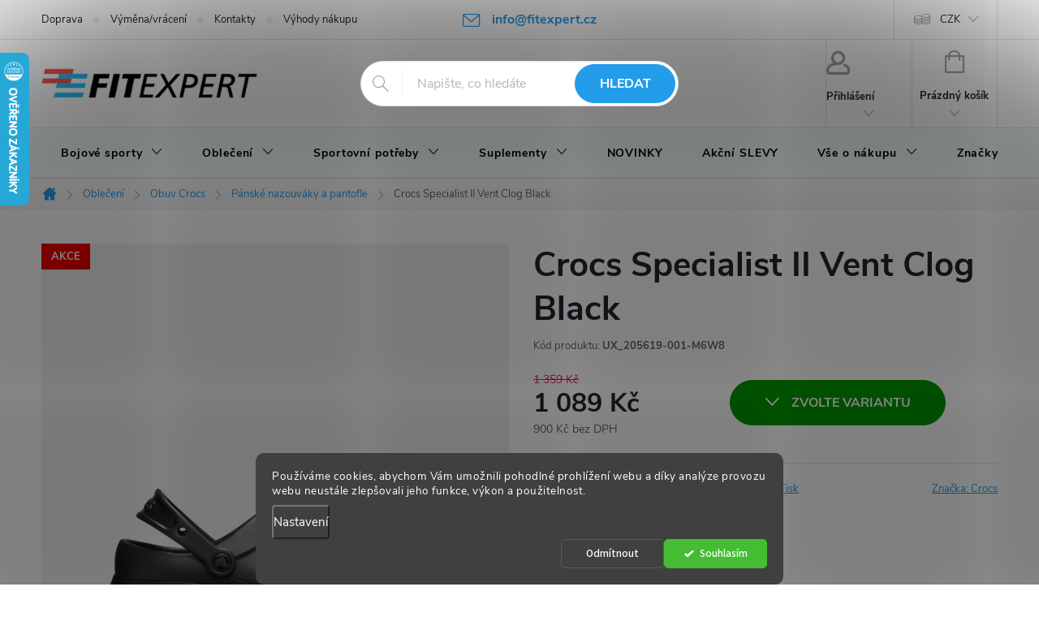

--- FILE ---
content_type: text/html; charset=utf-8
request_url: https://www.fitexpert.cz/crocs-specialist-ii-vent-clog-black/
body_size: 36283
content:
<!doctype html><html lang="cs" dir="ltr" class="header-background-light external-fonts-loaded"><head><meta charset="utf-8" /><meta name="viewport" content="width=device-width,initial-scale=1" /><title>Crocs Specialist II Vent Clog Black | FITexpert.cz</title><link rel="preconnect" href="https://cdn.myshoptet.com" /><link rel="dns-prefetch" href="https://cdn.myshoptet.com" /><link rel="preload" href="https://cdn.myshoptet.com/prj/dist/master/cms/libs/jquery/jquery-1.11.3.min.js" as="script" /><link href="https://cdn.myshoptet.com/prj/dist/master/cms/templates/frontend_templates/shared/css/font-face/source-sans-3.css" rel="stylesheet"><link href="https://cdn.myshoptet.com/prj/dist/master/cms/templates/frontend_templates/shared/css/font-face/exo-2.css" rel="stylesheet"><script>
dataLayer = [];
dataLayer.push({'shoptet' : {
    "pageId": 979,
    "pageType": "productDetail",
    "currency": "CZK",
    "currencyInfo": {
        "decimalSeparator": ",",
        "exchangeRate": 1,
        "priceDecimalPlaces": 0,
        "symbol": "K\u010d",
        "symbolLeft": 0,
        "thousandSeparator": " "
    },
    "language": "cs",
    "projectId": 182269,
    "product": {
        "id": 173235,
        "guid": "f764b33e-39b4-11e9-beb1-002590dad85e",
        "hasVariants": true,
        "codes": [
            {
                "code": "UX_205619-001-M10W12",
                "quantity": "0",
                "stocks": [
                    {
                        "id": "ext",
                        "quantity": "0"
                    }
                ]
            },
            {
                "code": "UX_205619-001-M11",
                "quantity": "0",
                "stocks": [
                    {
                        "id": "ext",
                        "quantity": "0"
                    }
                ]
            },
            {
                "code": "UX_205619-001-M12",
                "quantity": "0",
                "stocks": [
                    {
                        "id": "ext",
                        "quantity": "0"
                    }
                ]
            },
            {
                "code": "UX_205619-001-M13",
                "quantity": "0",
                "stocks": [
                    {
                        "id": "ext",
                        "quantity": "0"
                    }
                ]
            },
            {
                "code": "UX_205619-001-M4W6",
                "quantity": "0",
                "stocks": [
                    {
                        "id": "ext",
                        "quantity": "0"
                    }
                ]
            },
            {
                "code": "UX_205619-001-M5W7",
                "quantity": "0",
                "stocks": [
                    {
                        "id": "ext",
                        "quantity": "0"
                    }
                ]
            },
            {
                "code": "UX_205619-001-M6W8",
                "quantity": "1",
                "stocks": [
                    {
                        "id": "ext",
                        "quantity": "1"
                    }
                ]
            },
            {
                "code": "UX_205619-001-M7W9",
                "quantity": "0",
                "stocks": [
                    {
                        "id": "ext",
                        "quantity": "0"
                    }
                ]
            },
            {
                "code": "UX_205619-001-M8W10",
                "quantity": "0",
                "stocks": [
                    {
                        "id": "ext",
                        "quantity": "0"
                    }
                ]
            },
            {
                "code": "UX_205619-001-M9W11",
                "quantity": "0",
                "stocks": [
                    {
                        "id": "ext",
                        "quantity": "0"
                    }
                ]
            }
        ],
        "name": "Crocs Specialist II Vent Clog Black",
        "appendix": "",
        "weight": "0.2",
        "manufacturer": "Crocs",
        "manufacturerGuid": "1EF53328FE8F6DFE954EDA0BA3DED3EE",
        "currentCategory": "Sportovn\u00ed oble\u010den\u00ed | Obuv Crocs | P\u00e1nsk\u00e9 nazouv\u00e1ky a pantofle Crocs",
        "currentCategoryGuid": "59eeb35d-c96f-11e7-8216-002590dad85e",
        "defaultCategory": "Sportovn\u00ed oble\u010den\u00ed | Obuv Crocs | P\u00e1nsk\u00e9 nazouv\u00e1ky a pantofle Crocs",
        "defaultCategoryGuid": "59eeb35d-c96f-11e7-8216-002590dad85e",
        "currency": "CZK",
        "priceWithVat": 1089
    },
    "stocks": [
        {
            "id": "ext",
            "title": "Sklad",
            "isDeliveryPoint": 0,
            "visibleOnEshop": 1
        }
    ],
    "cartInfo": {
        "id": null,
        "freeShipping": false,
        "freeShippingFrom": 0,
        "leftToFreeGift": {
            "formattedPrice": "0 K\u010d",
            "priceLeft": 0
        },
        "freeGift": false,
        "leftToFreeShipping": {
            "priceLeft": 0,
            "dependOnRegion": 0,
            "formattedPrice": "0 K\u010d"
        },
        "discountCoupon": [],
        "getNoBillingShippingPrice": {
            "withoutVat": 0,
            "vat": 0,
            "withVat": 0
        },
        "cartItems": [],
        "taxMode": "ORDINARY"
    },
    "cart": [],
    "customer": {
        "priceRatio": 1,
        "priceListId": 1,
        "groupId": null,
        "registered": false,
        "mainAccount": false
    }
}});
dataLayer.push({'cookie_consent' : {
    "marketing": "denied",
    "analytics": "denied"
}});
document.addEventListener('DOMContentLoaded', function() {
    shoptet.consent.onAccept(function(agreements) {
        if (agreements.length == 0) {
            return;
        }
        dataLayer.push({
            'cookie_consent' : {
                'marketing' : (agreements.includes(shoptet.config.cookiesConsentOptPersonalisation)
                    ? 'granted' : 'denied'),
                'analytics': (agreements.includes(shoptet.config.cookiesConsentOptAnalytics)
                    ? 'granted' : 'denied')
            },
            'event': 'cookie_consent'
        });
    });
});
</script>
<meta property="og:type" content="website"><meta property="og:site_name" content="fitexpert.cz"><meta property="og:url" content="https://www.fitexpert.cz/crocs-specialist-ii-vent-clog-black/"><meta property="og:title" content="Crocs Specialist II Vent Clog Black | FITexpert.cz"><meta name="author" content="FITexpert.cz"><meta name="web_author" content="Shoptet.cz"><meta name="dcterms.rightsHolder" content="www.fitexpert.cz"><meta name="robots" content="index,follow"><meta property="og:image" content="https://cdn.myshoptet.com/usr/www.fitexpert.cz/user/shop/big/173235_crocs-specialist-ii-vent-clog-black--velikost-eu-36-37--m4-w6--.jpg?686dd93a"><meta property="og:description" content="Crocs Specialist II Vent Clog Black. "><meta name="description" content="Crocs Specialist II Vent Clog Black. "><meta name="google-site-verification" content="gGTY8EiD5szNTdH5uZexqi5L0-jIdoJpDQIytsBLpNg"><meta property="product:price:amount" content="1089"><meta property="product:price:currency" content="CZK"><style>:root {--color-primary: #239ceb;--color-primary-h: 204;--color-primary-s: 83%;--color-primary-l: 53%;--color-primary-hover: #1997e5;--color-primary-hover-h: 203;--color-primary-hover-s: 80%;--color-primary-hover-l: 50%;--color-secondary: #009901;--color-secondary-h: 120;--color-secondary-s: 100%;--color-secondary-l: 30%;--color-secondary-hover: #3b7580;--color-secondary-hover-h: 190;--color-secondary-hover-s: 37%;--color-secondary-hover-l: 37%;--color-tertiary: #ffc807;--color-tertiary-h: 47;--color-tertiary-s: 100%;--color-tertiary-l: 51%;--color-tertiary-hover: #ffbb00;--color-tertiary-hover-h: 44;--color-tertiary-hover-s: 100%;--color-tertiary-hover-l: 50%;--color-header-background: #ffffff;--template-font: "Source Sans 3";--template-headings-font: "Exo 2";--header-background-url: url("[data-uri]");--cookies-notice-background: #1A1937;--cookies-notice-color: #F8FAFB;--cookies-notice-button-hover: #f5f5f5;--cookies-notice-link-hover: #27263f;--templates-update-management-preview-mode-content: "Náhled aktualizací šablony je aktivní pro váš prohlížeč."}</style>
    <script>var shoptet = shoptet || {};</script>
    <script src="https://cdn.myshoptet.com/prj/dist/master/shop/dist/main-3g-header.js.05f199e7fd2450312de2.js"></script>
<!-- User include --><!-- service 776(417) html code header -->
<link type="text/css" rel="stylesheet" media="all"  href="https://cdn.myshoptet.com/usr/paxio.myshoptet.com/user/documents/blank/style.css?v1602546"/>
<link href="https://cdn.myshoptet.com/prj/dist/master/shop/dist/font-shoptet-11.css.62c94c7785ff2cea73b2.css" rel="stylesheet">
<link href="https://cdn.myshoptet.com/usr/paxio.myshoptet.com/user/documents/blank/ikony.css?v9" rel="stylesheet">
<link type="text/css" rel="stylesheet" media="screen"  href="https://cdn.myshoptet.com/usr/paxio.myshoptet.com/user/documents/blank/preklady.css?v27" />
<link rel="stylesheet" href="https://cdn.myshoptet.com/usr/paxio.myshoptet.com/user/documents/blank/Slider/slick.css" />
<link rel="stylesheet" href="https://cdn.myshoptet.com/usr/paxio.myshoptet.com/user/documents/blank/Slider/slick-theme.css?v4" />
<link rel="stylesheet" href="https://cdn.myshoptet.com/usr/paxio.myshoptet.com/user/documents/blank/Slider/slick-classic.css?v3" />

<!-- api 473(125) html code header -->

                <style>
                    #order-billing-methods .radio-wrapper[data-guid="f8bce368-9b1e-11ed-a84f-002590dc5efc"]:not(.cggooglepay), #order-billing-methods .radio-wrapper[data-guid="ea96a239-269d-11ec-a39f-002590dc5efc"]:not(.cgapplepay) {
                        display: none;
                    }
                </style>
                <script type="text/javascript">
                    document.addEventListener('DOMContentLoaded', function() {
                        if (getShoptetDataLayer('pageType') === 'billingAndShipping') {
                            
                try {
                    if (window.ApplePaySession && window.ApplePaySession.canMakePayments()) {
                        document.querySelector('#order-billing-methods .radio-wrapper[data-guid="ea96a239-269d-11ec-a39f-002590dc5efc"]').classList.add('cgapplepay');
                    }
                } catch (err) {} 
            
                            
                const cgBaseCardPaymentMethod = {
                        type: 'CARD',
                        parameters: {
                            allowedAuthMethods: ["PAN_ONLY", "CRYPTOGRAM_3DS"],
                            allowedCardNetworks: [/*"AMEX", "DISCOVER", "INTERAC", "JCB",*/ "MASTERCARD", "VISA"]
                        }
                };
                
                function cgLoadScript(src, callback)
                {
                    var s,
                        r,
                        t;
                    r = false;
                    s = document.createElement('script');
                    s.type = 'text/javascript';
                    s.src = src;
                    s.onload = s.onreadystatechange = function() {
                        if ( !r && (!this.readyState || this.readyState == 'complete') )
                        {
                            r = true;
                            callback();
                        }
                    };
                    t = document.getElementsByTagName('script')[0];
                    t.parentNode.insertBefore(s, t);
                } 
                
                function cgGetGoogleIsReadyToPayRequest() {
                    return Object.assign(
                        {},
                        {
                            apiVersion: 2,
                            apiVersionMinor: 0
                        },
                        {
                            allowedPaymentMethods: [cgBaseCardPaymentMethod]
                        }
                    );
                }

                function onCgGooglePayLoaded() {
                    let paymentsClient = new google.payments.api.PaymentsClient({environment: 'PRODUCTION'});
                    paymentsClient.isReadyToPay(cgGetGoogleIsReadyToPayRequest()).then(function(response) {
                        if (response.result) {
                            document.querySelector('#order-billing-methods .radio-wrapper[data-guid="f8bce368-9b1e-11ed-a84f-002590dc5efc"]').classList.add('cggooglepay');	 	 	 	 	 
                        }
                    })
                    .catch(function(err) {});
                }
                
                cgLoadScript('https://pay.google.com/gp/p/js/pay.js', onCgGooglePayLoaded);
            
                        }
                    });
                </script> 
                
<!-- api 608(256) html code header -->
<link rel="stylesheet" href="https://cdn.myshoptet.com/usr/api2.dklab.cz/user/documents/_doplnky/bannery/182269/2096/182269_2096.css" type="text/css" /><style>
        :root {
            --dklab-bannery-b-hp-padding: 15px;
            --dklab-bannery-b-hp-box-padding: 0px;
            --dklab-bannery-b-hp-big-screen: 100%;
            --dklab-bannery-b-hp-medium-screen: 100%;
            --dklab-bannery-b-hp-small-screen: 100%;
            --dklab-bannery-b-hp-tablet-screen: 100%;
            --dklab-bannery-b-hp-mobile-screen: 100%;

            --dklab-bannery-i-hp-icon-color: #000000;
            --dklab-bannery-i-hp-color: #000000;
            --dklab-bannery-i-hp-background: #FFFFFF;            
            
            --dklab-bannery-i-d-icon-color: #000000;
            --dklab-bannery-i-d-color: #000000;
            --dklab-bannery-i-d-background: #FFFFFF;


            --dklab-bannery-i-hp-w-big-screen: 4;
            --dklab-bannery-i-hp-w-medium-screen: 4;
            --dklab-bannery-i-hp-w-small-screen: 4;
            --dklab-bannery-i-hp-w-tablet-screen: 4;
            --dklab-bannery-i-hp-w-mobile-screen: 2;
            
            --dklab-bannery-i-d-w-big-screen: 4;
            --dklab-bannery-i-d-w-medium-screen: 4;
            --dklab-bannery-i-d-w-small-screen: 4;
            --dklab-bannery-i-d-w-tablet-screen: 4;
            --dklab-bannery-i-d-w-mobile-screen: 2;

        }</style>
<!-- api 1280(896) html code header -->
<link rel="stylesheet" href="https://cdn.myshoptet.com/usr/shoptet.tomashlad.eu/user/documents/extras/cookies-addon/screen.min.css?v0008">
<script>
    var shoptetakCookiesSettings={"useRoundingCorners":true,"cookiesImgPopup":false,"cookiesSize":"middle","cookiesOrientation":"horizontal","cookiesImg":false,"buttonBg":false,"showPopup":false};

    var body=document.getElementsByTagName("body")[0];

    const rootElement = document.documentElement;

    rootElement.classList.add("st-cookies-v2");

    if (shoptetakCookiesSettings.useRoundingCorners) {
        rootElement.classList.add("st-cookies-corners");
    }
    if (shoptetakCookiesSettings.cookiesImgPopup) {
        rootElement.classList.add("st-cookies-popup-img");
    }
    if (shoptetakCookiesSettings.cookiesImg) {
        rootElement.classList.add("st-cookies-img");
    }
    if (shoptetakCookiesSettings.buttonBg) {
        rootElement.classList.add("st-cookies-btn");
    }
    if (shoptetakCookiesSettings.cookiesSize) {
        if (shoptetakCookiesSettings.cookiesSize === 'thin') {
            rootElement.classList.add("st-cookies-thin");
        }
        if (shoptetakCookiesSettings.cookiesSize === 'middle') {
            rootElement.classList.add("st-cookies-middle");
        }
        if (shoptetakCookiesSettings.cookiesSize === 'large') {
            rootElement.classList.add("st-cookies-large");
        }
    }
    if (shoptetakCookiesSettings.cookiesOrientation) {
        if (shoptetakCookiesSettings.cookiesOrientation === 'vertical') {
            rootElement.classList.add("st-cookies-vertical");
        }
    }
</script>


<!-- service 608(256) html code header -->
<link rel="stylesheet" href="https://cdn.myshoptet.com/usr/api.dklab.cz/user/documents/fontawesome/css/all.css?v=1.02" type="text/css" />
<!-- service 619(267) html code header -->
<link href="https://cdn.myshoptet.com/usr/fvstudio.myshoptet.com/user/documents/addons/cartupsell.min.css?24.11.1" rel="stylesheet">
<!-- service 1714(1298) html code header -->
<link 
rel="stylesheet" 
href="https://cdn.myshoptet.com/usr/dmartini.myshoptet.com/user/documents/upload/dmartini/blog_products/blog_products.min.css?160"
data-author="Dominik Martini" 
data-author-web="dmartini.cz">
<!-- service 1280(896) html code header -->
<style>
.st-cookies-v2.st-cookies-btn .shoptak-carbon .siteCookies .siteCookies__form .siteCookies__buttonWrap button[value=all] {
margin-left: 10px;
}
@media (max-width: 768px) {
.st-cookies-v2.st-cookies-btn .shoptak-carbon .siteCookies .siteCookies__form .siteCookies__buttonWrap button[value=all] {
margin-left: 0px;
}
.st-cookies-v2 .shoptak-carbon .siteCookies.siteCookies--dark .siteCookies__form .siteCookies__buttonWrap button[value=reject] {
margin: 0 10px;
}
}
@media only screen and (max-width: 768px) {
 .st-cookies-v2 .siteCookies .siteCookies__form .siteCookies__buttonWrap .js-cookies-settings[value=all], .st-cookies-v2 .siteCookies .siteCookies__form .siteCookies__buttonWrap button[value=all] {   
  margin: 0 auto 10px auto;
 }
 .st-cookies-v2 .siteCookies.siteCookies--center {
  bottom: unset;
  top: 50%;
  transform: translate(-50%, -50%);
  width: 90%;
 }
}
</style>
<!-- service 1908(1473) html code header -->
<script type="text/javascript">
    var eshop = {
        'host': 'www.fitexpert.cz',
        'projectId': 182269,
        'template': 'Classic',
        'lang': 'cs',
    };
</script>

<link href="https://cdn.myshoptet.com/usr/honzabartos.myshoptet.com/user/documents/style.css?v=292" rel="stylesheet"/>
<script src="https://cdn.myshoptet.com/usr/honzabartos.myshoptet.com/user/documents/script.js?v=298" type="text/javascript"></script>

<style>
.up-callout {
    background-color: rgba(33, 150, 243, 0.1); /* Soft info blue with transparency */
    border: 1px solid rgba(33, 150, 243, 0.3); /* Subtle blue border */
    border-radius: 8px; /* Rounded corners */
    padding: 15px 20px; /* Comfortable padding */
    box-shadow: 0 2px 5px rgba(0, 0, 0, 0.1); /* Subtle shadow for depth */
    max-width: 600px; /* Optional: Limits width for readability */
    margin: 20px auto; /* Centers the box with some spacing */
}

.up-callout p {
    margin: 0; /* Removes default paragraph margin */
    color: #333; /* Dark text for contrast */
    font-size: 16px; /* Readable font size */
    line-height: 1.5; /* Improves readability */
}
</style>
<!-- project html code header -->
<meta name="google-site-verification" content="qPgfkjsQxiEKMa6iFLcmQUhR6ZFKwY6cVXVzGvtaj8Q" />
<style type="text/css">
.fitexperdoprava td, .fitexperdoprava th {
 border: 1px solid #000000;
padding: 1em;
}
.header-contacts { font-weight: 700 }

/* V detailu produktu odstrani kapitalky v nadipsu produktu */
#product-detail-h1 h1 {
    text-transform: none;
}
#menu li li a { text-transform: none; }
TABLE.slevyreg TD, TABLE.slevyreg TH {
 padding: 1em;
 border: 1px solid #000000;
}
.site-msg  {
 background-color: #ff0000;
 font-weight: bold;
}
/*.get-more-discount {visibility: hidden}*/
.vyhody-nakupu img{
margin-top: 20px !important;
}
.vyhody-nakupu img:hover {
  opacity: 0.8 !important;
}
TD.variant-availability .delivery-time strong {
font-weight: normal;
font-size: 80%;
}
/*.site-msg.information:after {background-color: #ff0000;}*/
/*.site-msg.information:after A {background-color: #ffffff;}*/
.site-msg.information {width: 100% !important; max-width: 100% !important; position: relative; left: 0; top: 0; bottom: auto !important; background: #029231; text-align: center;}
#covid192 {width: 100% !important; max-width: 100% !important; position: relative; left: 0; top: 0; bottom: auto !important;background: #ffffff; text-align: center;}
  
@media only screen and (max-width: 40em) {
#footer-in .footer-row-element:not(.banner), #footer-in .banner img { display: block; }
#footer-in .box.hide-for-small { display: block !important }
}

/* ÚPRAVA TABULEK OD UNDER ARMOUR*/ 
.detail__params TH {
 text-align: left;
 padding-right: 20px;
}

/* TLAČÍTKA SE ZAOBALENÝMI ROHY */
.btn:not(.cart-count), .compact-form .form-control, .pagination > a, .pagination > strong, a.login-btn{border-radius: 30px;}

/* ZMĚNA BARVY POZADÍ HLAVNÍHO MENU */
@media screen and (min-width: 768px) {
#header::after{background-color: #f7fdff;} /* BARVA POZADÍ MENU */
.navigation-in {background-color: transparent;}
.navigation-in > ul > li > a, .submenu-arrow::after {color: #000000;} /* BARVA TEXTU V MENU */
.menu-helper::after {color: #000000;} /* BARVA HAMBURGERU */
}

/* ÚPRAVA VELIKOSTI LOGA V HLAVIČCE - ČÍSLICE 60 UDÁVÁ VÝŠKU LOGA V PIXELECH*/
#header .site-name a img {max-height: 40px;}

/* TŘI PRODUKTY NA ŠÍŘKU V KATEGORII*/
@media screen and (min-width: 1200px){
.one-column-body .products-block > div {width: 33.3333%;}
}

/* DOPLŇKOVÝ PRODEJ V KOŠÍKU - oprava */
.fvDoplnek-text .name {text-decoration: none !important; cursor: default !important;}

/*  tabulka od Ronnie */ 
DIV.obal-table table TD {
padding: 5px;
border: 1px solid #000000;
}


/*  BLACK FRIDAY */ 
/*#navigation .menu-level-1 > li.menu-item-2649 > a {
  position: relative;
  background-color: #000;                  
  color: #fff !important;                  
  padding-left: 38px;
  white-space: nowrap;
  display: block;
}
#navigation .menu-level-1 > li.menu-item-2649 > a::before {
  content: "";
  position: absolute;
  left: 12px;
  top: 50%;
  transform: translateY(-50%);
  width: 18px;
  height: 20px;
  background: url("https://www.fitexpert.cz/user/documents/upload/ikonky/black_friday.svg")
              center / contain no-repeat;
  pointer-events: none;
}*/

/* text je uvnitř v <b> – ať dědí barvu */
/*#navigation .menu-level-1 > li.menu-item-2649 > a > b { color: inherit; }*/

/* hover/focus: */
/*#navigation .menu-level-1 > li.menu-item-2649 > a:hover,
#navigation .menu-level-1 > li.menu-item-2649 > a:focus,
#navigation .menu-level-1 > li.menu-item-2649 > a:focus-visible {
  background-color: #1a1a1a;
  color: #ffc807 !important;
}*/


/* Vše o nákupu – náhledové obrázky článků */
.news-item .image {
  height: 0px;        /* výška proužku – klidně změň na 20–60px */
  overflow: hidden;    /* schová zbytek obrázku */
}
.news-item .image img {
  width: 100%;         /* ať bere celou šířku boxu */
  height: 100%;        /* natáhne se na výšku boxu */
  object-fit: cover;   /* ořízne tak, aby vyplnil box */
  object-position: center; /* vezme střed obrázku (vertikálně i horizontálně) */
}

/*  COOKIES LIŠTA */ 
.siteCookies__form, .siteCookies--bottom.siteCookies--scrolled {
background-color: #009901;
}
.siteCookies__text, .siteCookies__text a {
color: white;
}
.siteCookies__links a {
color: white;
}



/* PŘIDÁNÍ E-MAILOVÉ ADRESY DO HLAVIČKY WEBU */

@media screen and (min-width: 1200px){
.top-navigation-bar .project-email {display: inline-block;font-size: 16px;font-weight: bold;margin-left: 24px;color: var(--color-primary);}
a.project-email::before {content: '\e910';font-size: 16px;}
}
@media screen and (min-width: 360px) and (max-width: 767px){
.top-navigation-contacts{display: block !important;}
.top-navigation-contacts .project-phone{display: none !important;}
.top-navigation-contacts .project-email{display: block !important;position: absolute;right: 164px;top: 15px;color: #A3A3AF;}
a.project-email::before {content: '\e910';}
.top-navigation-contacts .project-email span{display: none;}
}



/* TRVALÉ ZOBRAZENÍ POLE PRO SLEVOVÝ KUPON */

.discount-coupon:not(.uplatneno) form {display: block;margin-top: 0;}
.kupon-odkaz{display: none;}



/* Úprava odsazení bloku s textem pod menu */
.welcome-wrapper {
    margin-top: 20px !important;    /* Přidá mezeru nad textem (od menu) */
    margin-bottom: 0px !important; /* Zmenší mezeru pod textem (nad bannerem) */
    padding-bottom: 0 !important;   /* Odstraní vnitřní volné místo dole */
    text-align: center !important;
}
/* Volitelné: pokud je nadpis h1 příliš velký nebo má vlastní odsazení */
.welcome-wrapper h1 {
    margin-bottom: 10px !important;
    margin-top: 0 !important;
    text-align: center !important;
}
/* Zajištění, že se vycentruje i samotný nadpis a odstavce */
.welcome-wrapper p {
    text-align: center !important;
    margin-left: auto !important;
    margin-right: auto !important;
    font-family: 'Montserrat', sans-serif !important;
}
/* Mezera nad bannerem */
DIV.before-carousel {
    margin: 0 !important;
    padding: 0 !important;
}


.flag-velikost-3{display: none !important;}
.bezna-velikost{font-size: 13px;color: #cb0000;}

#submit-order .order-button-suffix {display: none;}
</style>

<script>
var homepageRatings = true;
</script>
<script>
var productsSlider = true;
</script>
<script>
document.addEventListener("DOMContentLoaded", function() {
    var textBlock = document.querySelector('.welcome-wrapper'); 
    
    // 2. Najdeme místo, kam ho chceme dát (pod hlavní menu)
    var headerMenu = document.querySelector('#header'); 

    if (textBlock && headerMenu) {
        headerMenu.parentNode.insertBefore(textBlock, headerMenu.nextSibling);
    }
});
</script>
<script type="text/javascript">
    (function(c,l,a,r,i,t,y){
        c[a]=c[a]||function(){(c[a].q=c[a].q||[]).push(arguments)};
        t=l.createElement(r);t.async=1;t.src="https://www.clarity.ms/tag/"+i;
        y=l.getElementsByTagName(r)[0];y.parentNode.insertBefore(t,y);
    })(window, document, "clarity", "script", "uy5uzxjoqa");
</script>
<link rel="stylesheet" href="/user/documents/upload/DMupravy/fitexpert.cz.css?150">
<!-- /User include --><link rel="shortcut icon" href="/favicon.ico" type="image/x-icon" /><link rel="canonical" href="https://www.fitexpert.cz/crocs-specialist-ii-vent-clog-black/" />    <script>
        var _hwq = _hwq || [];
        _hwq.push(['setKey', '3F58B9274CA12CE93E44AD65FD972979']);
        _hwq.push(['setTopPos', '0']);
        _hwq.push(['showWidget', '21']);
        (function() {
            var ho = document.createElement('script');
            ho.src = 'https://cz.im9.cz/direct/i/gjs.php?n=wdgt&sak=3F58B9274CA12CE93E44AD65FD972979';
            var s = document.getElementsByTagName('script')[0]; s.parentNode.insertBefore(ho, s);
        })();
    </script>
    <!-- Global site tag (gtag.js) - Google Analytics -->
    <script async src="https://www.googletagmanager.com/gtag/js?id=G-XY8T155KSG"></script>
    <script>
        
        window.dataLayer = window.dataLayer || [];
        function gtag(){dataLayer.push(arguments);}
        

                    console.debug('default consent data');

            gtag('consent', 'default', {"ad_storage":"denied","analytics_storage":"denied","ad_user_data":"denied","ad_personalization":"denied","wait_for_update":500});
            dataLayer.push({
                'event': 'default_consent'
            });
        
        gtag('js', new Date());

        
                gtag('config', 'G-XY8T155KSG', {"groups":"GA4","send_page_view":false,"content_group":"productDetail","currency":"CZK","page_language":"cs"});
        
                gtag('config', 'AW-923347107', {"allow_enhanced_conversions":true});
        
        
        
        
        
                    gtag('event', 'page_view', {"send_to":"GA4","page_language":"cs","content_group":"productDetail","currency":"CZK"});
        
                gtag('set', 'currency', 'CZK');

        gtag('event', 'view_item', {
            "send_to": "UA",
            "items": [
                {
                    "id": "UX_205619-001-M6W8",
                    "name": "Crocs Specialist II Vent Clog Black",
                    "category": "Sportovn\u00ed oble\u010den\u00ed \/ Obuv Crocs \/ P\u00e1nsk\u00e9 nazouv\u00e1ky a pantofle Crocs",
                                        "brand": "Crocs",
                                                            "variant": "Velikost: EU 38-39 (M6\/W8)",
                                        "price": 900
                }
            ]
        });
        
        
        
        
        
                    gtag('event', 'view_item', {"send_to":"GA4","page_language":"cs","content_group":"productDetail","value":900,"currency":"CZK","items":[{"item_id":"UX_205619-001-M6W8","item_name":"Crocs Specialist II Vent Clog Black","item_brand":"Crocs","item_category":"Sportovn\u00ed oble\u010den\u00ed","item_category2":"Obuv Crocs","item_category3":"P\u00e1nsk\u00e9 nazouv\u00e1ky a pantofle Crocs","item_variant":"UX_205619-001-M6W8~Velikost: EU 38-39 (M6\/W8)","price":900,"quantity":1,"index":0}]});
        
        
        
        
        
        
        
        document.addEventListener('DOMContentLoaded', function() {
            if (typeof shoptet.tracking !== 'undefined') {
                for (var id in shoptet.tracking.bannersList) {
                    gtag('event', 'view_promotion', {
                        "send_to": "UA",
                        "promotions": [
                            {
                                "id": shoptet.tracking.bannersList[id].id,
                                "name": shoptet.tracking.bannersList[id].name,
                                "position": shoptet.tracking.bannersList[id].position
                            }
                        ]
                    });
                }
            }

            shoptet.consent.onAccept(function(agreements) {
                if (agreements.length !== 0) {
                    console.debug('gtag consent accept');
                    var gtagConsentPayload =  {
                        'ad_storage': agreements.includes(shoptet.config.cookiesConsentOptPersonalisation)
                            ? 'granted' : 'denied',
                        'analytics_storage': agreements.includes(shoptet.config.cookiesConsentOptAnalytics)
                            ? 'granted' : 'denied',
                                                                                                'ad_user_data': agreements.includes(shoptet.config.cookiesConsentOptPersonalisation)
                            ? 'granted' : 'denied',
                        'ad_personalization': agreements.includes(shoptet.config.cookiesConsentOptPersonalisation)
                            ? 'granted' : 'denied',
                        };
                    console.debug('update consent data', gtagConsentPayload);
                    gtag('consent', 'update', gtagConsentPayload);
                    dataLayer.push(
                        { 'event': 'update_consent' }
                    );
                }
            });
        });
    </script>
<script>
    (function(t, r, a, c, k, i, n, g) { t['ROIDataObject'] = k;
    t[k]=t[k]||function(){ (t[k].q=t[k].q||[]).push(arguments) },t[k].c=i;n=r.createElement(a),
    g=r.getElementsByTagName(a)[0];n.async=1;n.src=c;g.parentNode.insertBefore(n,g)
    })(window, document, 'script', '//www.heureka.cz/ocm/sdk.js?source=shoptet&version=2&page=product_detail', 'heureka', 'cz');

    heureka('set_user_consent', 0);
</script>
</head><body class="desktop id-979 in-panske-nazouvaky-a-pantofle-crocs template-11 type-product type-detail one-column-body columns-3 blank-mode blank-mode-css ums_forms_redesign--off ums_a11y_category_page--on ums_discussion_rating_forms--off ums_flags_display_unification--on ums_a11y_login--on mobile-header-version-0">
        <div id="fb-root"></div>
        <script>
            window.fbAsyncInit = function() {
                FB.init({
//                    appId            : 'your-app-id',
                    autoLogAppEvents : true,
                    xfbml            : true,
                    version          : 'v19.0'
                });
            };
        </script>
        <script async defer crossorigin="anonymous" src="https://connect.facebook.net/cs_CZ/sdk.js"></script>    <div class="siteCookies siteCookies--bottom siteCookies--dark js-siteCookies" role="dialog" data-testid="cookiesPopup" data-nosnippet>
        <div class="siteCookies__form">
            <div class="siteCookies__content">
                <div class="siteCookies__text">
                    Používáme cookies, abychom Vám umožnili pohodlné prohlížení webu a díky analýze provozu webu neustále zlepšovali jeho funkce, výkon a použitelnost.
                </div>
                <p class="siteCookies__links">
                    <button class="siteCookies__link js-cookies-settings" aria-label="Nastavení cookies" data-testid="cookiesSettings">Nastavení</button>
                </p>
            </div>
            <div class="siteCookies__buttonWrap">
                                    <button class="siteCookies__button js-cookiesConsentSubmit" value="reject" aria-label="Odmítnout cookies" data-testid="buttonCookiesReject">Odmítnout</button>
                                <button class="siteCookies__button js-cookiesConsentSubmit" value="all" aria-label="Přijmout cookies" data-testid="buttonCookiesAccept">Souhlasím</button>
            </div>
        </div>
        <script>
            document.addEventListener("DOMContentLoaded", () => {
                const siteCookies = document.querySelector('.js-siteCookies');
                document.addEventListener("scroll", shoptet.common.throttle(() => {
                    const st = document.documentElement.scrollTop;
                    if (st > 1) {
                        siteCookies.classList.add('siteCookies--scrolled');
                    } else {
                        siteCookies.classList.remove('siteCookies--scrolled');
                    }
                }, 100));
            });
        </script>
    </div>
<a href="#content" class="skip-link sr-only">Přejít na obsah</a><div class="overall-wrapper"><div class="user-action"><div class="container">
    <div class="user-action-in">
                    <div id="login" class="user-action-login popup-widget login-widget" role="dialog" aria-labelledby="loginHeading">
        <div class="popup-widget-inner">
                            <h2 id="loginHeading">Přihlášení k vašemu účtu</h2><div id="customerLogin"><form action="/action/Customer/Login/" method="post" id="formLoginIncluded" class="csrf-enabled formLogin" data-testid="formLogin"><input type="hidden" name="referer" value="" /><div class="form-group"><div class="input-wrapper email js-validated-element-wrapper no-label"><input type="email" name="email" class="form-control" autofocus placeholder="E-mailová adresa (např. jan@novak.cz)" data-testid="inputEmail" autocomplete="email" required /></div></div><div class="form-group"><div class="input-wrapper password js-validated-element-wrapper no-label"><input type="password" name="password" class="form-control" placeholder="Heslo" data-testid="inputPassword" autocomplete="current-password" required /><span class="no-display">Nemůžete vyplnit toto pole</span><input type="text" name="surname" value="" class="no-display" /></div></div><div class="form-group"><div class="login-wrapper"><button type="submit" class="btn btn-secondary btn-text btn-login" data-testid="buttonSubmit">Přihlásit se</button><div class="password-helper"><a href="/registrace/" data-testid="signup" rel="nofollow">Nová registrace</a><a href="/klient/zapomenute-heslo/" rel="nofollow">Zapomenuté heslo</a></div></div></div></form>
</div>                    </div>
    </div>

                            <div id="cart-widget" class="user-action-cart popup-widget cart-widget loader-wrapper" data-testid="popupCartWidget" role="dialog" aria-hidden="true">
    <div class="popup-widget-inner cart-widget-inner place-cart-here">
        <div class="loader-overlay">
            <div class="loader"></div>
        </div>
    </div>

    <div class="cart-widget-button">
        <a href="/kosik/" class="btn btn-conversion" id="continue-order-button" rel="nofollow" data-testid="buttonNextStep">Pokračovat do košíku</a>
    </div>
</div>
            </div>
</div>
</div><div class="top-navigation-bar" data-testid="topNavigationBar">

    <div class="container">

        <div class="top-navigation-contacts">
            <strong>Zákaznická podpora:</strong><a href="mailto:info@fitexpert.cz" class="project-email" data-testid="contactboxEmail"><span>info@fitexpert.cz</span></a>        </div>

                            <div class="top-navigation-menu">
                <div class="top-navigation-menu-trigger"></div>
                <ul class="top-navigation-bar-menu">
                                            <li class="top-navigation-menu-item-external-37">
                            <a href="https://www.fitexpert.cz/vse-o-nakupu/doprava-a-platba/">Doprava</a>
                        </li>
                                            <li class="top-navigation-menu-item-external-82">
                            <a href="https://www.fitexpert.cz/vse-o-nakupu/vymena-a-vraceni-zbozi/">Výměna/vrácení</a>
                        </li>
                                            <li class="top-navigation-menu-item-external-46">
                            <a href="https://www.fitexpert.cz/vse-o-nakupu/kontakty/">Kontakty</a>
                        </li>
                                            <li class="top-navigation-menu-item-external-108">
                            <a href="https://www.fitexpert.cz/vse-o-nakupu/proc-nakupovat-u-nas">Výhody nákupu u nás</a>
                        </li>
                                            <li class="top-navigation-menu-item--51">
                            <a href="/hodnoceni-obchodu/">Hodnocení obchodu</a>
                        </li>
                                            <li class="top-navigation-menu-item-external-111">
                            <a href="https://www.fitexpert.cz/nase-novinky/">Novinky</a>
                        </li>
                                    </ul>
                <ul class="top-navigation-bar-menu-helper"></ul>
            </div>
        
        <div class="top-navigation-tools top-navigation-tools--language">
            <div class="responsive-tools">
                <a href="#" class="toggle-window" data-target="search" aria-label="Hledat" data-testid="linkSearchIcon"></a>
                                                            <a href="#" class="toggle-window" data-target="login"></a>
                                                    <a href="#" class="toggle-window" data-target="navigation" aria-label="Menu" data-testid="hamburgerMenu"></a>
            </div>
                <div class="dropdown">
        <span>Ceny v:</span>
        <button id="topNavigationDropdown" type="button" data-toggle="dropdown" aria-haspopup="true" aria-expanded="false">
            CZK
            <span class="caret"></span>
        </button>
        <ul class="dropdown-menu" aria-labelledby="topNavigationDropdown"><li><a href="/action/Currency/changeCurrency/?currencyCode=CZK" rel="nofollow">CZK</a></li><li><a href="/action/Currency/changeCurrency/?currencyCode=EUR" rel="nofollow">EUR</a></li></ul>
    </div>
            <button class="top-nav-button top-nav-button-login toggle-window" type="button" data-target="login" aria-haspopup="dialog" aria-controls="login" aria-expanded="false" data-testid="signin"><span>Přihlášení</span></button>        </div>

    </div>

</div>
<header id="header"><div class="container navigation-wrapper">
    <div class="header-top">
        <div class="site-name-wrapper">
            <div class="site-name"><a href="/" data-testid="linkWebsiteLogo"><img src="https://cdn.myshoptet.com/usr/www.fitexpert.cz/user/logos/logo_fitexpert_2021.png" alt="FITexpert.cz" fetchpriority="low" /></a></div>        </div>
        <div class="search" itemscope itemtype="https://schema.org/WebSite">
            <meta itemprop="headline" content="Pánské nazouváky a pantofle Crocs"/><meta itemprop="url" content="https://www.fitexpert.cz"/><meta itemprop="text" content="Crocs Specialist II Vent Clog Black. "/>            <form action="/action/ProductSearch/prepareString/" method="post"
    id="formSearchForm" class="search-form compact-form js-search-main"
    itemprop="potentialAction" itemscope itemtype="https://schema.org/SearchAction" data-testid="searchForm">
    <fieldset>
        <meta itemprop="target"
            content="https://www.fitexpert.cz/vyhledavani/?string={string}"/>
        <input type="hidden" name="language" value="cs"/>
        
            
<input
    type="search"
    name="string"
        class="query-input form-control search-input js-search-input"
    placeholder="Napište, co hledáte"
    autocomplete="off"
    required
    itemprop="query-input"
    aria-label="Vyhledávání"
    data-testid="searchInput"
>
            <button type="submit" class="btn btn-default" data-testid="searchBtn">Hledat</button>
        
    </fieldset>
</form>
        </div>
        <div class="navigation-buttons">
                
    <a href="/kosik/" class="btn btn-icon toggle-window cart-count" data-target="cart" data-hover="true" data-redirect="true" data-testid="headerCart" rel="nofollow" aria-haspopup="dialog" aria-expanded="false" aria-controls="cart-widget">
        
                <span class="sr-only">Nákupní košík</span>
        
            <span class="cart-price visible-lg-inline-block" data-testid="headerCartPrice">
                                    Prázdný košík                            </span>
        
    
            </a>
        </div>
    </div>
    <nav id="navigation" aria-label="Hlavní menu" data-collapsible="true"><div class="navigation-in menu"><ul class="menu-level-1" role="menubar" data-testid="headerMenuItems"><li class="menu-item-690 ext" role="none"><a href="/bojove-sporty/" data-testid="headerMenuItem" role="menuitem" aria-haspopup="true" aria-expanded="false"><b>Bojové sporty</b><span class="submenu-arrow"></span></a><ul class="menu-level-2" aria-label="Bojové sporty" tabindex="-1" role="menu"><li class="menu-item-2332 has-third-level" role="none"><a href="/chranice-pro-bojove-sporty/" class="menu-image" data-testid="headerMenuItem" tabindex="-1" aria-hidden="true"><img src="data:image/svg+xml,%3Csvg%20width%3D%22140%22%20height%3D%22100%22%20xmlns%3D%22http%3A%2F%2Fwww.w3.org%2F2000%2Fsvg%22%3E%3C%2Fsvg%3E" alt="" aria-hidden="true" width="140" height="100"  data-src="https://cdn.myshoptet.com/usr/www.fitexpert.cz/user/categories/thumb/ico_chranice_bojove_sporty_(1).png" fetchpriority="low" /></a><div><a href="/chranice-pro-bojove-sporty/" data-testid="headerMenuItem" role="menuitem"><span>Chrániče FAV</span></a>
                                                    <ul class="menu-level-3" role="menu">
                                                                    <li class="menu-item-693" role="none">
                                        <a href="/bandaze/" data-testid="headerMenuItem" role="menuitem">
                                            Bandáže</a>,                                    </li>
                                                                    <li class="menu-item-2362" role="none">
                                        <a href="/chranice-holeni/" data-testid="headerMenuItem" role="menuitem">
                                            Chrániče holení</a>,                                    </li>
                                                                    <li class="menu-item-738" role="none">
                                        <a href="/chranice-hrudi/" data-testid="headerMenuItem" role="menuitem">
                                            Chrániče hrudi a břicha</a>,                                    </li>
                                                                    <li class="menu-item-711" role="none">
                                        <a href="/chranice-kolen/" data-testid="headerMenuItem" role="menuitem">
                                            Chrániče kolen</a>,                                    </li>
                                                                    <li class="menu-item-714" role="none">
                                        <a href="/chranice-kotniku/" data-testid="headerMenuItem" role="menuitem">
                                            Chrániče kotníků</a>,                                    </li>
                                                                    <li class="menu-item-1222" role="none">
                                        <a href="/chranice-loktu/" data-testid="headerMenuItem" role="menuitem">
                                            Chrániče loktů</a>,                                    </li>
                                                                    <li class="menu-item-717" role="none">
                                        <a href="/chranice-usi/" data-testid="headerMenuItem" role="menuitem">
                                            Chrániče uší</a>,                                    </li>
                                                                    <li class="menu-item-699" role="none">
                                        <a href="/chranice-zubu/" data-testid="headerMenuItem" role="menuitem">
                                            Chrániče zubů</a>,                                    </li>
                                                                    <li class="menu-item-2344" role="none">
                                        <a href="/suspenzory/" data-testid="headerMenuItem" role="menuitem">
                                            Suspenzory</a>,                                    </li>
                                                                    <li class="menu-item-723" role="none">
                                        <a href="/prilby-na-box-a-mma/" data-testid="headerMenuItem" role="menuitem">
                                            Přilby na BOX a MMA</a>                                    </li>
                                                            </ul>
                        </div></li><li class="menu-item-1447" role="none"><a href="/boxovaci-pytle/" class="menu-image" data-testid="headerMenuItem" tabindex="-1" aria-hidden="true"><img src="data:image/svg+xml,%3Csvg%20width%3D%22140%22%20height%3D%22100%22%20xmlns%3D%22http%3A%2F%2Fwww.w3.org%2F2000%2Fsvg%22%3E%3C%2Fsvg%3E" alt="" aria-hidden="true" width="140" height="100"  data-src="https://cdn.myshoptet.com/usr/www.fitexpert.cz/user/categories/thumb/boxovaci_pytle.png" fetchpriority="low" /></a><div><a href="/boxovaci-pytle/" data-testid="headerMenuItem" role="menuitem"><span>Boxovací pytle</span></a>
                        </div></li><li class="menu-item-2338 has-third-level" role="none"><a href="/kimona-pro-bojove-sporty/" class="menu-image" data-testid="headerMenuItem" tabindex="-1" aria-hidden="true"><img src="data:image/svg+xml,%3Csvg%20width%3D%22140%22%20height%3D%22100%22%20xmlns%3D%22http%3A%2F%2Fwww.w3.org%2F2000%2Fsvg%22%3E%3C%2Fsvg%3E" alt="" aria-hidden="true" width="140" height="100"  data-src="https://cdn.myshoptet.com/usr/www.fitexpert.cz/user/categories/thumb/uniforms.png" fetchpriority="low" /></a><div><a href="/kimona-pro-bojove-sporty/" data-testid="headerMenuItem" role="menuitem"><span>Kimona FAV</span></a>
                                                    <ul class="menu-level-3" role="menu">
                                                                    <li class="menu-item-2371" role="none">
                                        <a href="/bjj-gi-kimona/" data-testid="headerMenuItem" role="menuitem">
                                            Kimona pro BJJ (brazilské jiu-jitsu)</a>,                                    </li>
                                                                    <li class="menu-item-1234" role="none">
                                        <a href="/kimona-na-judo/" data-testid="headerMenuItem" role="menuitem">
                                            Kimona pro Judo</a>,                                    </li>
                                                                    <li class="menu-item-2136" role="none">
                                        <a href="/kalhoty-k-bjj-kimonum/" data-testid="headerMenuItem" role="menuitem">
                                            Kalhoty k BJJ kimonům</a>,                                    </li>
                                                                    <li class="menu-item-2374" role="none">
                                        <a href="/pasky-ke-kimonum/" data-testid="headerMenuItem" role="menuitem">
                                            Pásky ke kimonům</a>                                    </li>
                                                            </ul>
                        </div></li><li class="menu-item-729" role="none"><a href="/lapy-a-bloky/" class="menu-image" data-testid="headerMenuItem" tabindex="-1" aria-hidden="true"><img src="data:image/svg+xml,%3Csvg%20width%3D%22140%22%20height%3D%22100%22%20xmlns%3D%22http%3A%2F%2Fwww.w3.org%2F2000%2Fsvg%22%3E%3C%2Fsvg%3E" alt="" aria-hidden="true" width="140" height="100"  data-src="https://cdn.myshoptet.com/usr/www.fitexpert.cz/user/categories/thumb/mitts-3.png" fetchpriority="low" /></a><div><a href="/lapy-a-bloky/" data-testid="headerMenuItem" role="menuitem"><span>Lapy a bloky</span></a>
                        </div></li><li class="menu-item-2341 has-third-level" role="none"><a href="/obleceni-pro-trenink/" class="menu-image" data-testid="headerMenuItem" tabindex="-1" aria-hidden="true"><img src="data:image/svg+xml,%3Csvg%20width%3D%22140%22%20height%3D%22100%22%20xmlns%3D%22http%3A%2F%2Fwww.w3.org%2F2000%2Fsvg%22%3E%3C%2Fsvg%3E" alt="" aria-hidden="true" width="140" height="100"  data-src="https://cdn.myshoptet.com/usr/www.fitexpert.cz/user/categories/thumb/obleceni1.png" fetchpriority="low" /></a><div><a href="/obleceni-pro-trenink/" data-testid="headerMenuItem" role="menuitem"><span>Oblečení</span></a>
                                                    <ul class="menu-level-3" role="menu">
                                                                    <li class="menu-item-2389" role="none">
                                        <a href="/sportovni-leginy/" data-testid="headerMenuItem" role="menuitem">
                                            Legíny</a>,                                    </li>
                                                                    <li class="menu-item-2386" role="none">
                                        <a href="/rashguardy/" data-testid="headerMenuItem" role="menuitem">
                                            Rashguardy - funkční trika</a>,                                    </li>
                                                                    <li class="menu-item-2395" role="none">
                                        <a href="/sortky-a-trenky-pro-bojove-sporty/" data-testid="headerMenuItem" role="menuitem">
                                            Šortky a trenky</a>                                    </li>
                                                            </ul>
                        </div></li><li class="menu-item-2335 has-third-level" role="none"><a href="/rukavice-pro-bojove-sporty/" class="menu-image" data-testid="headerMenuItem" tabindex="-1" aria-hidden="true"><img src="data:image/svg+xml,%3Csvg%20width%3D%22140%22%20height%3D%22100%22%20xmlns%3D%22http%3A%2F%2Fwww.w3.org%2F2000%2Fsvg%22%3E%3C%2Fsvg%3E" alt="" aria-hidden="true" width="140" height="100"  data-src="https://cdn.myshoptet.com/usr/www.fitexpert.cz/user/categories/thumb/ico_rukavice_bojove_sporty.png" fetchpriority="low" /></a><div><a href="/rukavice-pro-bojove-sporty/" data-testid="headerMenuItem" role="menuitem"><span>Rukavice FAV</span></a>
                                                    <ul class="menu-level-3" role="menu">
                                                                    <li class="menu-item-2368" role="none">
                                        <a href="/rukavice-box/" data-testid="headerMenuItem" role="menuitem">
                                            Boxerské rukavice</a>,                                    </li>
                                                                    <li class="menu-item-705" role="none">
                                        <a href="/rukavice-mma/" data-testid="headerMenuItem" role="menuitem">
                                            MMA rukavice</a>                                    </li>
                                                            </ul>
                        </div></li><li class="menu-item-2454 has-third-level" role="none"><a href="/kolekce/" class="menu-image" data-testid="headerMenuItem" tabindex="-1" aria-hidden="true"><img src="data:image/svg+xml,%3Csvg%20width%3D%22140%22%20height%3D%22100%22%20xmlns%3D%22http%3A%2F%2Fwww.w3.org%2F2000%2Fsvg%22%3E%3C%2Fsvg%3E" alt="" aria-hidden="true" width="140" height="100"  data-src="https://cdn.myshoptet.com/usr/www.fitexpert.cz/user/categories/thumb/kolekce.png" fetchpriority="low" /></a><div><a href="/kolekce/" data-testid="headerMenuItem" role="menuitem"><span>Kolekce</span></a>
                                                    <ul class="menu-level-3" role="menu">
                                                                    <li class="menu-item-2595" role="none">
                                        <a href="/darkove-poukazy/" data-testid="headerMenuItem" role="menuitem">
                                            Dárkové poukazy</a>,                                    </li>
                                                                    <li class="menu-item-2548" role="none">
                                        <a href="/adrenaline-od-venum/" data-testid="headerMenuItem" role="menuitem">
                                            Adrenaline</a>,                                    </li>
                                                                    <li class="menu-item-2457" role="none">
                                        <a href="/angry-birds/" data-testid="headerMenuItem" role="menuitem">
                                            Angry Birds</a>,                                    </li>
                                                                    <li class="menu-item-2481" role="none">
                                        <a href="/assassin-s-creed-reloaded-od-venum/" data-testid="headerMenuItem" role="menuitem">
                                            Assassin&#039;s Creed Reloaded</a>,                                    </li>
                                                                    <li class="menu-item-2637" role="none">
                                        <a href="/assassins-creed-shadows-od-venum/" data-testid="headerMenuItem" role="menuitem">
                                            Assassin&#039;s Creed Shadows</a>,                                    </li>
                                                                    <li class="menu-item-2545" role="none">
                                        <a href="/attack-od-venum/" data-testid="headerMenuItem" role="menuitem">
                                            Attack</a>,                                    </li>
                                                                    <li class="menu-item-2498" role="none">
                                        <a href="/biomecha-od-venum/" data-testid="headerMenuItem" role="menuitem">
                                            Biomecha</a>,                                    </li>
                                                                    <li class="menu-item-2625" role="none">
                                        <a href="/eclipse-od-venum/" data-testid="headerMenuItem" role="menuitem">
                                            Eclipse</a>,                                    </li>
                                                                    <li class="menu-item-2463" role="none">
                                        <a href="/electron-3-0/" data-testid="headerMenuItem" role="menuitem">
                                            Electron 3.0</a>,                                    </li>
                                                                    <li class="menu-item-2586" role="none">
                                        <a href="/g-fit-od-venum/" data-testid="headerMenuItem" role="menuitem">
                                            G-FIT</a>,                                    </li>
                                                                    <li class="menu-item-2574" role="none">
                                        <a href="/gladiator-5-od-venum/" data-testid="headerMenuItem" role="menuitem">
                                            Gladiator 5.0</a>,                                    </li>
                                                                    <li class="menu-item-2529" role="none">
                                        <a href="/gorilla-jungle-od-venum/" data-testid="headerMenuItem" role="menuitem">
                                            Gorilla Jungle</a>,                                    </li>
                                                                    <li class="menu-item-2673" role="none">
                                        <a href="/chimaev-wild-borz-od-venum/" data-testid="headerMenuItem" role="menuitem">
                                            Chimaev - Wild Borz</a>,                                    </li>
                                                                    <li class="menu-item-2598" role="none">
                                        <a href="/ilia-topuria-unmatched-od-venum/" data-testid="headerMenuItem" role="menuitem">
                                            Ilia Topuria Unmatched</a>,                                    </li>
                                                                    <li class="menu-item-2631" role="none">
                                        <a href="/impact-evo-scales-od-venum/" data-testid="headerMenuItem" role="menuitem">
                                            Impact Evo Scales</a>,                                    </li>
                                                                    <li class="menu-item-2622" role="none">
                                        <a href="/invader-od-venum/" data-testid="headerMenuItem" role="menuitem">
                                            Invader</a>,                                    </li>
                                                                    <li class="menu-item-2607" role="none">
                                        <a href="/jungle-ops-od-venum/" data-testid="headerMenuItem" role="menuitem">
                                            Jungle Ops</a>,                                    </li>
                                                                    <li class="menu-item-2515" role="none">
                                        <a href="/loma/" data-testid="headerMenuItem" role="menuitem">
                                            LOMA Phantom</a>,                                    </li>
                                                                    <li class="menu-item-2619" role="none">
                                        <a href="/nexus-od-venum/" data-testid="headerMenuItem" role="menuitem">
                                            Nexus</a>,                                    </li>
                                                                    <li class="menu-item-2640" role="none">
                                        <a href="/mike-tyson-tiger-od-venum/" data-testid="headerMenuItem" role="menuitem">
                                            Mike Tyson: Tiger</a>,                                    </li>
                                                                    <li class="menu-item-2646" role="none">
                                        <a href="/no-gi-venum/" data-testid="headerMenuItem" role="menuitem">
                                            No Gi</a>,                                    </li>
                                                                    <li class="menu-item-2490" role="none">
                                        <a href="/okinawa-3-0-od-venum/" data-testid="headerMenuItem" role="menuitem">
                                            Okinawa 3.0</a>,                                    </li>
                                                                    <li class="menu-item-2469" role="none">
                                        <a href="/phantom/" data-testid="headerMenuItem" role="menuitem">
                                            Phantom</a>,                                    </li>
                                                                    <li class="menu-item-2610" role="none">
                                        <a href="/polaris-od-venum/" data-testid="headerMenuItem" role="menuitem">
                                            Polaris</a>,                                    </li>
                                                                    <li class="menu-item-2478" role="none">
                                        <a href="/razor-od-venum/" data-testid="headerMenuItem" role="menuitem">
                                            Razor</a>,                                    </li>
                                                                    <li class="menu-item-2655" role="none">
                                        <a href="/quetzal-fury-od-venum/" data-testid="headerMenuItem" role="menuitem">
                                            Quetzal Fury</a>,                                    </li>
                                                                    <li class="menu-item-2484" role="none">
                                        <a href="/reorg-od-venum/" data-testid="headerMenuItem" role="menuitem">
                                            Reorg</a>,                                    </li>
                                                                    <li class="menu-item-2643" role="none">
                                        <a href="/rws-2-od-venum/" data-testid="headerMenuItem" role="menuitem">
                                            RWS 2.0</a>,                                    </li>
                                                                    <li class="menu-item-2517" role="none">
                                        <a href="/samy-sana-s47-od-venum/" data-testid="headerMenuItem" role="menuitem">
                                            Samy Sana - S47</a>,                                    </li>
                                                                    <li class="menu-item-2577" role="none">
                                        <a href="/santa-muerte-5-0-od-venum/" data-testid="headerMenuItem" role="menuitem">
                                            Santa Muerte 5.0</a>,                                    </li>
                                                                    <li class="menu-item-2501" role="none">
                                        <a href="/santa-muerte-dark-side-od-venum/" data-testid="headerMenuItem" role="menuitem">
                                            Santa Muerte Dark Side</a>,                                    </li>
                                                                    <li class="menu-item-2628" role="none">
                                        <a href="/serpenti-od-venum/" data-testid="headerMenuItem" role="menuitem">
                                            Serpenti</a>,                                    </li>
                                                                    <li class="menu-item-2604" role="none">
                                        <a href="/tactical-xt-od-venum/" data-testid="headerMenuItem" role="menuitem">
                                            Tactical XT</a>,                                    </li>
                                                                    <li class="menu-item-2634" role="none">
                                        <a href="/tawanchay-od-venum/" data-testid="headerMenuItem" role="menuitem">
                                            Tawanchay</a>,                                    </li>
                                                                    <li class="menu-item-2507" role="none">
                                        <a href="/tecmo-2-0/" data-testid="headerMenuItem" role="menuitem">
                                            Tecmo 2.0</a>,                                    </li>
                                                                    <li class="menu-item-2592" role="none">
                                        <a href="/technical-3-0-od-venum/" data-testid="headerMenuItem" role="menuitem">
                                            Technical 3.0</a>,                                    </li>
                                                                    <li class="menu-item-2583" role="none">
                                        <a href="/tekken-8-od-venum/" data-testid="headerMenuItem" role="menuitem">
                                            Tekken 8</a>,                                    </li>
                                                                    <li class="menu-item-2551" role="none">
                                        <a href="/tempest-od-venum/" data-testid="headerMenuItem" role="menuitem">
                                            Tempest</a>,                                    </li>
                                                                    <li class="menu-item-2580" role="none">
                                        <a href="/tiger-od-venum/" data-testid="headerMenuItem" role="menuitem">
                                            Tiger</a>,                                    </li>
                                                                    <li class="menu-item-2589" role="none">
                                        <a href="/top-rank-od-venum/" data-testid="headerMenuItem" role="menuitem">
                                            Top Rank</a>,                                    </li>
                                                                    <li class="menu-item-2601" role="none">
                                        <a href="/training-camp-4-venum/" data-testid="headerMenuItem" role="menuitem">
                                            Training Camp 4.0</a>,                                    </li>
                                                                    <li class="menu-item-2305" role="none">
                                        <a href="/venum-ufc/" data-testid="headerMenuItem" role="menuitem">
                                            Venum UFC</a>,                                    </li>
                                                                    <li class="menu-item-2472" role="none">
                                        <a href="/yokai-3-0-od-ground-game/" data-testid="headerMenuItem" role="menuitem">
                                            Yokai 3.0</a>                                    </li>
                                                            </ul>
                        </div></li></ul></li>
<li class="menu-item-780 ext" role="none"><a href="/sportovni-obleceni/" data-testid="headerMenuItem" role="menuitem" aria-haspopup="true" aria-expanded="false"><b>Oblečení</b><span class="submenu-arrow"></span></a><ul class="menu-level-2" aria-label="Oblečení" tabindex="-1" role="menu"><li class="menu-item-783 has-third-level" role="none"><a href="/panske-obleceni/" class="menu-image" data-testid="headerMenuItem" tabindex="-1" aria-hidden="true"><img src="data:image/svg+xml,%3Csvg%20width%3D%22140%22%20height%3D%22100%22%20xmlns%3D%22http%3A%2F%2Fwww.w3.org%2F2000%2Fsvg%22%3E%3C%2Fsvg%3E" alt="" aria-hidden="true" width="140" height="100"  data-src="https://cdn.myshoptet.com/usr/www.fitexpert.cz/user/categories/thumb/mens.png" fetchpriority="low" /></a><div><a href="/panske-obleceni/" data-testid="headerMenuItem" role="menuitem"><span>Pánské oblečení FAV</span></a>
                                                    <ul class="menu-level-3" role="menu">
                                                                    <li class="menu-item-1342" role="none">
                                        <a href="/panske-jarni-a-podzimni-bundy/" data-testid="headerMenuItem" role="menuitem">
                                            Bundy jarní a podzimní</a>,                                    </li>
                                                                    <li class="menu-item-1345" role="none">
                                        <a href="/panske-zimni-bundy/" data-testid="headerMenuItem" role="menuitem">
                                            Bundy zimní</a>,                                    </li>
                                                                    <li class="menu-item-1219" role="none">
                                        <a href="/panske-kratasy/" data-testid="headerMenuItem" role="menuitem">
                                            Kraťasy</a>,                                    </li>
                                                                    <li class="menu-item-798" role="none">
                                        <a href="/panske-leginy/" data-testid="headerMenuItem" role="menuitem">
                                            Legíny</a>,                                    </li>
                                                                    <li class="menu-item-789" role="none">
                                        <a href="/panske-mikiny/" data-testid="headerMenuItem" role="menuitem">
                                            Mikiny</a>,                                    </li>
                                                                    <li class="menu-item-792" role="none">
                                        <a href="/panske-teplaky/" data-testid="headerMenuItem" role="menuitem">
                                            Tepláky</a>,                                    </li>
                                                                    <li class="menu-item-795" role="none">
                                        <a href="/panske-tilka/" data-testid="headerMenuItem" role="menuitem">
                                            Tílka</a>,                                    </li>
                                                                    <li class="menu-item-786" role="none">
                                        <a href="/panske-tricka/" data-testid="headerMenuItem" role="menuitem">
                                            Trička</a>,                                    </li>
                                                                    <li class="menu-item-1435" role="none">
                                        <a href="/panske-funkcni-tricka-s-dlouhym-rukavem/" data-testid="headerMenuItem" role="menuitem">
                                            Trička funkční dlouhý rukáv</a>,                                    </li>
                                                                    <li class="menu-item-1432" role="none">
                                        <a href="/panske-funkcni-tricka-s-kratkym-rukavem/" data-testid="headerMenuItem" role="menuitem">
                                            Trička funkční krátký rukáv</a>,                                    </li>
                                                                    <li class="menu-item-1150" role="none">
                                        <a href="/panske-spodni-pradlo/" data-testid="headerMenuItem" role="menuitem">
                                            Spodní prádlo</a>                                    </li>
                                                            </ul>
                        </div></li><li class="menu-item-1141 has-third-level" role="none"><a href="/damske-obleceni/" class="menu-image" data-testid="headerMenuItem" tabindex="-1" aria-hidden="true"><img src="data:image/svg+xml,%3Csvg%20width%3D%22140%22%20height%3D%22100%22%20xmlns%3D%22http%3A%2F%2Fwww.w3.org%2F2000%2Fsvg%22%3E%3C%2Fsvg%3E" alt="" aria-hidden="true" width="140" height="100"  data-src="https://cdn.myshoptet.com/usr/www.fitexpert.cz/user/categories/thumb/womens.png" fetchpriority="low" /></a><div><a href="/damske-obleceni/" data-testid="headerMenuItem" role="menuitem"><span>Dámské oblečení</span></a>
                                                    <ul class="menu-level-3" role="menu">
                                                                    <li class="menu-item-1408" role="none">
                                        <a href="/kalhotky/" data-testid="headerMenuItem" role="menuitem">
                                            Kalhotky</a>,                                    </li>
                                                                    <li class="menu-item-1483" role="none">
                                        <a href="/damske-kratasy/" data-testid="headerMenuItem" role="menuitem">
                                            Kraťasy</a>,                                    </li>
                                                                    <li class="menu-item-1480" role="none">
                                        <a href="/damske-leginy/" data-testid="headerMenuItem" role="menuitem">
                                            Legíny</a>,                                    </li>
                                                                    <li class="menu-item-1477" role="none">
                                        <a href="/damske-mikiny/" data-testid="headerMenuItem" role="menuitem">
                                            Mikiny</a>,                                    </li>
                                                                    <li class="menu-item-1411" role="none">
                                        <a href="/sportovni-podprsenky/" data-testid="headerMenuItem" role="menuitem">
                                            Podprsenky</a>,                                    </li>
                                                                    <li class="menu-item-1426" role="none">
                                        <a href="/damske-teplaky/" data-testid="headerMenuItem" role="menuitem">
                                            Tepláky</a>,                                    </li>
                                                                    <li class="menu-item-1492" role="none">
                                        <a href="/damske-tilka/" data-testid="headerMenuItem" role="menuitem">
                                            Tílka</a>,                                    </li>
                                                                    <li class="menu-item-1429" role="none">
                                        <a href="/damske-tricka/" data-testid="headerMenuItem" role="menuitem">
                                            Trička</a>,                                    </li>
                                                                    <li class="menu-item-1438" role="none">
                                        <a href="/damske-funkcni-tricka-s-dlouhym-rukavem/" data-testid="headerMenuItem" role="menuitem">
                                            Trička funkční dlouhý rukáv</a>,                                    </li>
                                                                    <li class="menu-item-1441" role="none">
                                        <a href="/damske-funkcni-tricka-s-kratkym-rukavem/" data-testid="headerMenuItem" role="menuitem">
                                            Trička funkční krátký rukáv</a>                                    </li>
                                                            </ul>
                        </div></li><li class="menu-item-2151 has-third-level" role="none"><a href="/detske-obleceni/" class="menu-image" data-testid="headerMenuItem" tabindex="-1" aria-hidden="true"><img src="data:image/svg+xml,%3Csvg%20width%3D%22140%22%20height%3D%22100%22%20xmlns%3D%22http%3A%2F%2Fwww.w3.org%2F2000%2Fsvg%22%3E%3C%2Fsvg%3E" alt="" aria-hidden="true" width="140" height="100"  data-src="https://cdn.myshoptet.com/usr/www.fitexpert.cz/user/categories/thumb/child.png" fetchpriority="low" /></a><div><a href="/detske-obleceni/" data-testid="headerMenuItem" role="menuitem"><span>Dětské oblečení</span></a>
                                                    <ul class="menu-level-3" role="menu">
                                                                    <li class="menu-item-2436" role="none">
                                        <a href="/detske-sportovni-leginy/" data-testid="headerMenuItem" role="menuitem">
                                            Legíny</a>,                                    </li>
                                                                    <li class="menu-item-2439" role="none">
                                        <a href="/detske-mikiny/" data-testid="headerMenuItem" role="menuitem">
                                            Mikiny</a>,                                    </li>
                                                                    <li class="menu-item-2442" role="none">
                                        <a href="/detske-teplaky/" data-testid="headerMenuItem" role="menuitem">
                                            Tepláky</a>,                                    </li>
                                                                    <li class="menu-item-2214" role="none">
                                        <a href="/detske-tricka/" data-testid="headerMenuItem" role="menuitem">
                                            Trička</a>,                                    </li>
                                                                    <li class="menu-item-2154" role="none">
                                        <a href="/detske-funkcni-tricka-s-kratkym-rukavem/" data-testid="headerMenuItem" role="menuitem">
                                            Trička funkční krátký rukáv</a>,                                    </li>
                                                                    <li class="menu-item-2157" role="none">
                                        <a href="/detske-funkcni-tricka-s-dlouhym-rukavem/" data-testid="headerMenuItem" role="menuitem">
                                            Trička funkční dlouhý rukáv</a>                                    </li>
                                                            </ul>
                        </div></li><li class="menu-item-970 has-third-level" role="none"><a href="/doplnky-obleceni/" class="menu-image" data-testid="headerMenuItem" tabindex="-1" aria-hidden="true"><img src="data:image/svg+xml,%3Csvg%20width%3D%22140%22%20height%3D%22100%22%20xmlns%3D%22http%3A%2F%2Fwww.w3.org%2F2000%2Fsvg%22%3E%3C%2Fsvg%3E" alt="" aria-hidden="true" width="140" height="100"  data-src="https://cdn.myshoptet.com/usr/www.fitexpert.cz/user/categories/thumb/hats.png" fetchpriority="low" /></a><div><a href="/doplnky-obleceni/" data-testid="headerMenuItem" role="menuitem"><span>Doplňky oblečení FAV</span></a>
                                                    <ul class="menu-level-3" role="menu">
                                                                    <li class="menu-item-973" role="none">
                                        <a href="/batohy-sportovni-a-mestske/" data-testid="headerMenuItem" role="menuitem">
                                            Batohy sportovní a městské</a>,                                    </li>
                                                                    <li class="menu-item-1135" role="none">
                                        <a href="/sportovni-celenky/" data-testid="headerMenuItem" role="menuitem">
                                            Čelenky</a>,                                    </li>
                                                                    <li class="menu-item-1213" role="none">
                                        <a href="/cepice/" data-testid="headerMenuItem" role="menuitem">
                                            Čepice</a>,                                    </li>
                                                                    <li class="menu-item-1138" role="none">
                                        <a href="/ksiltovky/" data-testid="headerMenuItem" role="menuitem">
                                            Kšiltovky</a>,                                    </li>
                                                                    <li class="menu-item-2088" role="none">
                                        <a href="/naramky/" data-testid="headerMenuItem" role="menuitem">
                                            Náramky</a>,                                    </li>
                                                                    <li class="menu-item-1252" role="none">
                                        <a href="/sportovni-ledvinky/" data-testid="headerMenuItem" role="menuitem">
                                            Ledvinky</a>,                                    </li>
                                                                    <li class="menu-item-1144" role="none">
                                        <a href="/ponozky/" data-testid="headerMenuItem" role="menuitem">
                                            Ponožky</a>,                                    </li>
                                                                    <li class="menu-item-1147" role="none">
                                        <a href="/potitka/" data-testid="headerMenuItem" role="menuitem">
                                            Potítka</a>,                                    </li>
                                                                    <li class="menu-item-2273" role="none">
                                        <a href="/oblicejove-rousky/" data-testid="headerMenuItem" role="menuitem">
                                            Roušky na obličej</a>,                                    </li>
                                                                    <li class="menu-item-2554" role="none">
                                        <a href="/opasky-a-pasky/" data-testid="headerMenuItem" role="menuitem">
                                            Opasky</a>,                                    </li>
                                                                    <li class="menu-item-1402" role="none">
                                        <a href="/zimni-rukavice/" data-testid="headerMenuItem" role="menuitem">
                                            Rukavice</a>,                                    </li>
                                                                    <li class="menu-item-1120" role="none">
                                        <a href="/sportovni-tasky/" data-testid="headerMenuItem" role="menuitem">
                                            Tašky sportovní</a>,                                    </li>
                                                                    <li class="menu-item-2532" role="none">
                                        <a href="/vysivky-a-nalepky/" data-testid="headerMenuItem" role="menuitem">
                                            Výšivky a nálepky</a>                                    </li>
                                                            </ul>
                        </div></li><li class="menu-item-976 has-third-level" role="none"><a href="/obuv-crocs/" class="menu-image" data-testid="headerMenuItem" tabindex="-1" aria-hidden="true"><img src="data:image/svg+xml,%3Csvg%20width%3D%22140%22%20height%3D%22100%22%20xmlns%3D%22http%3A%2F%2Fwww.w3.org%2F2000%2Fsvg%22%3E%3C%2Fsvg%3E" alt="" aria-hidden="true" width="140" height="100"  data-src="https://cdn.myshoptet.com/usr/www.fitexpert.cz/user/categories/thumb/crocs.png" fetchpriority="low" /></a><div><a href="/obuv-crocs/" data-testid="headerMenuItem" role="menuitem"><span>Obuv Crocs</span></a>
                                                    <ul class="menu-level-3" role="menu">
                                                                    <li class="menu-item-988" role="none">
                                        <a href="/damske-nazouvaky-a-pantofle-crocs/" data-testid="headerMenuItem" role="menuitem">
                                            Dámské nazouváky a pantofle</a>,                                    </li>
                                                                    <li class="menu-item-1525" role="none">
                                        <a href="/damske-pracovni-boty-crocs/" data-testid="headerMenuItem" role="menuitem">
                                            Dámské pracovní boty</a>,                                    </li>
                                                                    <li class="menu-item-1003" role="none">
                                        <a href="/damske-zimni-boty-crocs/" data-testid="headerMenuItem" role="menuitem">
                                            Dámské zimní boty</a>,                                    </li>
                                                                    <li class="menu-item-1000" role="none">
                                        <a href="/damske-zabky-crocs/" data-testid="headerMenuItem" role="menuitem">
                                            Dámské žabky</a>,                                    </li>
                                                                    <li class="menu-item-1126" role="none">
                                        <a href="/detske-gumaky-crocs/" data-testid="headerMenuItem" role="menuitem">
                                            Dětské gumáky</a>,                                    </li>
                                                                    <li class="menu-item-1123" role="none">
                                        <a href="/detske-nazouvaky-a-pantofle-crocs/" data-testid="headerMenuItem" role="menuitem">
                                            Dětské nazouváky a pantofle</a>,                                    </li>
                                                                    <li class="menu-item-1129" role="none">
                                        <a href="/odznacky-jibbitz/" data-testid="headerMenuItem" role="menuitem">
                                            Odznáčky Jibbitz</a>,                                    </li>
                                                                    <li class="menu-item-979" role="none">
                                        <a href="/panske-nazouvaky-a-pantofle-crocs/" class="active" data-testid="headerMenuItem" role="menuitem">
                                            Pánské nazouváky a pantofle</a>,                                    </li>
                                                                    <li class="menu-item-1528" role="none">
                                        <a href="/panske-pracovni-boty-crocs/" data-testid="headerMenuItem" role="menuitem">
                                            Pánské pracovní boty</a>,                                    </li>
                                                                    <li class="menu-item-1006" role="none">
                                        <a href="/panske-zimni-boty-crocs/" data-testid="headerMenuItem" role="menuitem">
                                            Pánské zimní boty</a>,                                    </li>
                                                                    <li class="menu-item-1537" role="none">
                                        <a href="/panske-zabky-crocs/" data-testid="headerMenuItem" role="menuitem">
                                            Pánské žabky</a>                                    </li>
                                                            </ul>
                        </div></li></ul></li>
<li class="menu-item-687 ext" role="none"><a href="/sportovni-potreby/" data-testid="headerMenuItem" role="menuitem" aria-haspopup="true" aria-expanded="false"><b>Sportovní potřeby</b><span class="submenu-arrow"></span></a><ul class="menu-level-2" aria-label="Sportovní potřeby" tabindex="-1" role="menu"><li class="menu-item-868 has-third-level" role="none"><a href="/fitness-a-posilovna/" class="menu-image" data-testid="headerMenuItem" tabindex="-1" aria-hidden="true"><img src="data:image/svg+xml,%3Csvg%20width%3D%22140%22%20height%3D%22100%22%20xmlns%3D%22http%3A%2F%2Fwww.w3.org%2F2000%2Fsvg%22%3E%3C%2Fsvg%3E" alt="" aria-hidden="true" width="140" height="100"  data-src="https://cdn.myshoptet.com/usr/www.fitexpert.cz/user/categories/thumb/ico_fitness.png" fetchpriority="low" /></a><div><a href="/fitness-a-posilovna/" data-testid="headerMenuItem" role="menuitem"><span>Fitness a posilovna</span></a>
                                                    <ul class="menu-level-3" role="menu">
                                                                    <li class="menu-item-2073" role="none">
                                        <a href="/fitness-pomucky/" data-testid="headerMenuItem" role="menuitem">
                                            Fitness pomůcky</a>,                                    </li>
                                                                    <li class="menu-item-919" role="none">
                                        <a href="/masazni-fitness-valce/" data-testid="headerMenuItem" role="menuitem">
                                            Masážní válce</a>,                                    </li>
                                                                    <li class="menu-item-901" role="none">
                                        <a href="/odporove-gumy-na-cviceni/" data-testid="headerMenuItem" role="menuitem">
                                            Odporové gumy</a>,                                    </li>
                                                                    <li class="menu-item-2026" role="none">
                                        <a href="/magnesium/" data-testid="headerMenuItem" role="menuitem">
                                            Magnesium</a>,                                    </li>
                                                                    <li class="menu-item-913" role="none">
                                        <a href="/opasky-na-fitness/" data-testid="headerMenuItem" role="menuitem">
                                            Opasky na fitness</a>,                                    </li>
                                                                    <li class="menu-item-880" role="none">
                                        <a href="/podlozky-na-cviceni-a-jogu/" data-testid="headerMenuItem" role="menuitem">
                                            Podložky na cvičení</a>,                                    </li>
                                                                    <li class="menu-item-910" role="none">
                                        <a href="/fitness-rukavice/" data-testid="headerMenuItem" role="menuitem">
                                            Rukavice</a>,                                    </li>
                                                                    <li class="menu-item-886" role="none">
                                        <a href="/svihadla/" data-testid="headerMenuItem" role="menuitem">
                                            Švihadla</a>                                    </li>
                                                            </ul>
                        </div></li><li class="menu-item-1240 has-third-level" role="none"><a href="/zdravi-a-hygiena/" class="menu-image" data-testid="headerMenuItem" tabindex="-1" aria-hidden="true"><img src="data:image/svg+xml,%3Csvg%20width%3D%22140%22%20height%3D%22100%22%20xmlns%3D%22http%3A%2F%2Fwww.w3.org%2F2000%2Fsvg%22%3E%3C%2Fsvg%3E" alt="" aria-hidden="true" width="140" height="100"  data-src="https://cdn.myshoptet.com/usr/www.fitexpert.cz/user/categories/thumb/ico_zdravi.png" fetchpriority="low" /></a><div><a href="/zdravi-a-hygiena/" data-testid="headerMenuItem" role="menuitem"><span>Zdraví a hygiena</span></a>
                                                    <ul class="menu-level-3" role="menu">
                                                                    <li class="menu-item-1246" role="none">
                                        <a href="/bandaze-a-ortezy/" data-testid="headerMenuItem" role="menuitem">
                                            Bandáže a ortézy</a>,                                    </li>
                                                                    <li class="menu-item-1945" role="none">
                                        <a href="/emulze-a-chladici-spreje/" data-testid="headerMenuItem" role="menuitem">
                                            Emulze a chladící spreje</a>,                                    </li>
                                                                    <li class="menu-item-2425" role="none">
                                        <a href="/kosmetika/" data-testid="headerMenuItem" role="menuitem">
                                            Kosmetika</a>,                                    </li>
                                                                    <li class="menu-item-1774" role="none">
                                        <a href="/rucniky/" data-testid="headerMenuItem" role="menuitem">
                                            Ručníky</a>,                                    </li>
                                                                    <li class="menu-item-2276" role="none">
                                        <a href="/rousky/" data-testid="headerMenuItem" role="menuitem">
                                            Roušky</a>,                                    </li>
                                                                    <li class="menu-item-2008" role="none">
                                        <a href="/tejpovaci-pasky-tejpy/" data-testid="headerMenuItem" role="menuitem">
                                            Tejpovací pásky</a>,                                    </li>
                                                                    <li class="menu-item-2535" role="none">
                                        <a href="/deodorizery-deodoranty-osvezovace-odstranovace-zapachu-a-vlhkosti/" data-testid="headerMenuItem" role="menuitem">
                                            Deodorizéry, deodoranty, osvěžovače</a>                                    </li>
                                                            </ul>
                        </div></li></ul></li>
<li class="menu-item-684 ext" role="none"><a href="/suplementy-doplnky-stravy/" data-testid="headerMenuItem" role="menuitem" aria-haspopup="true" aria-expanded="false"><b>Suplementy</b><span class="submenu-arrow"></span></a><ul class="menu-level-2" aria-label="Suplementy" tabindex="-1" role="menu"><li class="menu-item-741 has-third-level" role="none"><a href="/aminokyseliny-a-bcaa/" class="menu-image" data-testid="headerMenuItem" tabindex="-1" aria-hidden="true"><img src="data:image/svg+xml,%3Csvg%20width%3D%22140%22%20height%3D%22100%22%20xmlns%3D%22http%3A%2F%2Fwww.w3.org%2F2000%2Fsvg%22%3E%3C%2Fsvg%3E" alt="" aria-hidden="true" width="140" height="100"  data-src="https://cdn.myshoptet.com/usr/www.fitexpert.cz/user/categories/thumb/icon_bcaa.png" fetchpriority="low" /></a><div><a href="/aminokyseliny-a-bcaa/" data-testid="headerMenuItem" role="menuitem"><span>Aminokyseliny a BCAA</span></a>
                                                    <ul class="menu-level-3" role="menu">
                                                                    <li class="menu-item-1162" role="none">
                                        <a href="/komplexni-aminokyseliny/" data-testid="headerMenuItem" role="menuitem">
                                            Komplexní amino</a>,                                    </li>
                                                                    <li class="menu-item-1153" role="none">
                                        <a href="/arginine/" data-testid="headerMenuItem" role="menuitem">
                                            Arginine</a>,                                    </li>
                                                                    <li class="menu-item-1159" role="none">
                                        <a href="/bcaa/" data-testid="headerMenuItem" role="menuitem">
                                            BCAA</a>,                                    </li>
                                                                    <li class="menu-item-1156" role="none">
                                        <a href="/glutamine/" data-testid="headerMenuItem" role="menuitem">
                                            Glutamine</a>                                    </li>
                                                            </ul>
                        </div></li><li class="menu-item-1165 has-third-level" role="none"><a href="/anabolizery/" class="menu-image" data-testid="headerMenuItem" tabindex="-1" aria-hidden="true"><img src="data:image/svg+xml,%3Csvg%20width%3D%22140%22%20height%3D%22100%22%20xmlns%3D%22http%3A%2F%2Fwww.w3.org%2F2000%2Fsvg%22%3E%3C%2Fsvg%3E" alt="" aria-hidden="true" width="140" height="100"  data-src="https://cdn.myshoptet.com/usr/www.fitexpert.cz/user/categories/thumb/icon_anabolizery.png" fetchpriority="low" /></a><div><a href="/anabolizery/" data-testid="headerMenuItem" role="menuitem"><span>Anabolizéry</span></a>
                                                    <ul class="menu-level-3" role="menu">
                                                                    <li class="menu-item-1177" role="none">
                                        <a href="/anabolizery-po-treninku/" data-testid="headerMenuItem" role="menuitem">
                                            Po tréninku</a>,                                    </li>
                                                                    <li class="menu-item-1174" role="none">
                                        <a href="/anabolizery-pred-treninkem/" data-testid="headerMenuItem" role="menuitem">
                                            Před tréninkem</a>,                                    </li>
                                                                    <li class="menu-item-1168" role="none">
                                        <a href="/nitrix-oxide/" data-testid="headerMenuItem" role="menuitem">
                                            Nitrix Oxide</a>,                                    </li>
                                                                    <li class="menu-item-1180" role="none">
                                        <a href="/ostatni-anabolizery/" data-testid="headerMenuItem" role="menuitem">
                                            Ostatní anabolizéry</a>,                                    </li>
                                                                    <li class="menu-item-1171" role="none">
                                        <a href="/zvyseni-testosteronu/" data-testid="headerMenuItem" role="menuitem">
                                            Testosteron</a>                                    </li>
                                                            </ul>
                        </div></li><li class="menu-item-2448" role="none"><a href="/hotova-jidla/" class="menu-image" data-testid="headerMenuItem" tabindex="-1" aria-hidden="true"><img src="data:image/svg+xml,%3Csvg%20width%3D%22140%22%20height%3D%22100%22%20xmlns%3D%22http%3A%2F%2Fwww.w3.org%2F2000%2Fsvg%22%3E%3C%2Fsvg%3E" alt="" aria-hidden="true" width="140" height="100"  data-src="https://cdn.myshoptet.com/usr/www.fitexpert.cz/user/categories/thumb/hotova_jidla.png" fetchpriority="low" /></a><div><a href="/hotova-jidla/" data-testid="headerMenuItem" role="menuitem"><span>Hotová jídla</span></a>
                        </div></li><li class="menu-item-744" role="none"><a href="/iontove-napoje/" class="menu-image" data-testid="headerMenuItem" tabindex="-1" aria-hidden="true"><img src="data:image/svg+xml,%3Csvg%20width%3D%22140%22%20height%3D%22100%22%20xmlns%3D%22http%3A%2F%2Fwww.w3.org%2F2000%2Fsvg%22%3E%3C%2Fsvg%3E" alt="" aria-hidden="true" width="140" height="100"  data-src="https://cdn.myshoptet.com/usr/www.fitexpert.cz/user/categories/thumb/icon_iontove_napoje.png" fetchpriority="low" /></a><div><a href="/iontove-napoje/" data-testid="headerMenuItem" role="menuitem"><span>Iontové nápoje</span></a>
                        </div></li><li class="menu-item-747" role="none"><a href="/kloubni-vyziva/" class="menu-image" data-testid="headerMenuItem" tabindex="-1" aria-hidden="true"><img src="data:image/svg+xml,%3Csvg%20width%3D%22140%22%20height%3D%22100%22%20xmlns%3D%22http%3A%2F%2Fwww.w3.org%2F2000%2Fsvg%22%3E%3C%2Fsvg%3E" alt="" aria-hidden="true" width="140" height="100"  data-src="https://cdn.myshoptet.com/usr/www.fitexpert.cz/user/categories/thumb/icon_klouby.png" fetchpriority="low" /></a><div><a href="/kloubni-vyziva/" data-testid="headerMenuItem" role="menuitem"><span>Kloubní výživa</span></a>
                        </div></li><li class="menu-item-2493" role="none"><a href="/knihy/" class="menu-image" data-testid="headerMenuItem" tabindex="-1" aria-hidden="true"><img src="data:image/svg+xml,%3Csvg%20width%3D%22140%22%20height%3D%22100%22%20xmlns%3D%22http%3A%2F%2Fwww.w3.org%2F2000%2Fsvg%22%3E%3C%2Fsvg%3E" alt="" aria-hidden="true" width="140" height="100"  data-src="https://cdn.myshoptet.com/usr/www.fitexpert.cz/user/categories/thumb/ico_knihy.png" fetchpriority="low" /></a><div><a href="/knihy/" data-testid="headerMenuItem" role="menuitem"><span>Knihy</span></a>
                        </div></li><li class="menu-item-750" role="none"><a href="/kreatin/" class="menu-image" data-testid="headerMenuItem" tabindex="-1" aria-hidden="true"><img src="data:image/svg+xml,%3Csvg%20width%3D%22140%22%20height%3D%22100%22%20xmlns%3D%22http%3A%2F%2Fwww.w3.org%2F2000%2Fsvg%22%3E%3C%2Fsvg%3E" alt="" aria-hidden="true" width="140" height="100"  data-src="https://cdn.myshoptet.com/usr/www.fitexpert.cz/user/categories/thumb/icon_kreatin.png" fetchpriority="low" /></a><div><a href="/kreatin/" data-testid="headerMenuItem" role="menuitem"><span>Kreatin</span></a>
                        </div></li><li class="menu-item-774 has-third-level" role="none"><a href="/mlsani/" class="menu-image" data-testid="headerMenuItem" tabindex="-1" aria-hidden="true"><img src="data:image/svg+xml,%3Csvg%20width%3D%22140%22%20height%3D%22100%22%20xmlns%3D%22http%3A%2F%2Fwww.w3.org%2F2000%2Fsvg%22%3E%3C%2Fsvg%3E" alt="" aria-hidden="true" width="140" height="100"  data-src="https://cdn.myshoptet.com/usr/www.fitexpert.cz/user/categories/thumb/icon_mlsani.png" fetchpriority="low" /></a><div><a href="/mlsani/" data-testid="headerMenuItem" role="menuitem"><span>Mlsání</span></a>
                                                    <ul class="menu-level-3" role="menu">
                                                                    <li class="menu-item-1204" role="none">
                                        <a href="/omacky-a-dipy/" data-testid="headerMenuItem" role="menuitem">
                                            Omáčky a dipy</a>,                                    </li>
                                                                    <li class="menu-item-1195" role="none">
                                        <a href="/orechova-masla/" data-testid="headerMenuItem" role="menuitem">
                                            Ořechová a jiná másla</a>,                                    </li>
                                                                    <li class="menu-item-1807" role="none">
                                        <a href="/sladke-dobroty/" data-testid="headerMenuItem" role="menuitem">
                                            Sladké dobroty</a>,                                    </li>
                                                                    <li class="menu-item-1804" role="none">
                                        <a href="/slane-dobroty/" data-testid="headerMenuItem" role="menuitem">
                                            Slané dobroty</a>                                    </li>
                                                            </ul>
                        </div></li><li class="menu-item-2297" role="none"><a href="/probiotika-traveni/" class="menu-image" data-testid="headerMenuItem" tabindex="-1" aria-hidden="true"><img src="data:image/svg+xml,%3Csvg%20width%3D%22140%22%20height%3D%22100%22%20xmlns%3D%22http%3A%2F%2Fwww.w3.org%2F2000%2Fsvg%22%3E%3C%2Fsvg%3E" alt="" aria-hidden="true" width="140" height="100"  data-src="https://cdn.myshoptet.com/usr/www.fitexpert.cz/user/categories/thumb/icon_probiotika.png" fetchpriority="low" /></a><div><a href="/probiotika-traveni/" data-testid="headerMenuItem" role="menuitem"><span>Probiotika - trávení</span></a>
                        </div></li><li class="menu-item-753 has-third-level" role="none"><a href="/proteiny/" class="menu-image" data-testid="headerMenuItem" tabindex="-1" aria-hidden="true"><img src="data:image/svg+xml,%3Csvg%20width%3D%22140%22%20height%3D%22100%22%20xmlns%3D%22http%3A%2F%2Fwww.w3.org%2F2000%2Fsvg%22%3E%3C%2Fsvg%3E" alt="" aria-hidden="true" width="140" height="100"  data-src="https://cdn.myshoptet.com/usr/www.fitexpert.cz/user/categories/thumb/icon-protein.png" fetchpriority="low" /></a><div><a href="/proteiny/" data-testid="headerMenuItem" role="menuitem"><span>Proteiny</span></a>
                                                    <ul class="menu-level-3" role="menu">
                                                                    <li class="menu-item-1453" role="none">
                                        <a href="/syrovatkove-whey-protein/" data-testid="headerMenuItem" role="menuitem">
                                            Syrovátkové / whey protein</a>,                                    </li>
                                                                    <li class="menu-item-1456" role="none">
                                        <a href="/hydrolizovane-proteiny/" data-testid="headerMenuItem" role="menuitem">
                                            Hydrolyzované proteiny</a>,                                    </li>
                                                                    <li class="menu-item-1459" role="none">
                                        <a href="/veganske-proteiny/" data-testid="headerMenuItem" role="menuitem">
                                            Veganské proteiny</a>,                                    </li>
                                                                    <li class="menu-item-1462" role="none">
                                        <a href="/kaseinove-proteiny/" data-testid="headerMenuItem" role="menuitem">
                                            Kaseinové proteiny</a>,                                    </li>
                                                                    <li class="menu-item-2065" role="none">
                                        <a href="/viceslozkove-proteiny/" data-testid="headerMenuItem" role="menuitem">
                                            Vícesložkové proteiny</a>                                    </li>
                                                            </ul>
                        </div></li><li class="menu-item-756" role="none"><a href="/sacharidy-a-gainery/" class="menu-image" data-testid="headerMenuItem" tabindex="-1" aria-hidden="true"><img src="data:image/svg+xml,%3Csvg%20width%3D%22140%22%20height%3D%22100%22%20xmlns%3D%22http%3A%2F%2Fwww.w3.org%2F2000%2Fsvg%22%3E%3C%2Fsvg%3E" alt="" aria-hidden="true" width="140" height="100"  data-src="https://cdn.myshoptet.com/usr/www.fitexpert.cz/user/categories/thumb/ico_gainery.png" fetchpriority="low" /></a><div><a href="/sacharidy-a-gainery/" data-testid="headerMenuItem" role="menuitem"><span>Sacharidy a gainery</span></a>
                        </div></li><li class="menu-item-759" role="none"><a href="/spalovace-tuku-diety/" class="menu-image" data-testid="headerMenuItem" tabindex="-1" aria-hidden="true"><img src="data:image/svg+xml,%3Csvg%20width%3D%22140%22%20height%3D%22100%22%20xmlns%3D%22http%3A%2F%2Fwww.w3.org%2F2000%2Fsvg%22%3E%3C%2Fsvg%3E" alt="" aria-hidden="true" width="140" height="100"  data-src="https://cdn.myshoptet.com/usr/www.fitexpert.cz/user/categories/thumb/icon_spalovace.png" fetchpriority="low" /></a><div><a href="/spalovace-tuku-diety/" data-testid="headerMenuItem" role="menuitem"><span>Spalovače tuků - diety</span></a>
                        </div></li><li class="menu-item-765" role="none"><a href="/stimulanty-energizery-gely/" class="menu-image" data-testid="headerMenuItem" tabindex="-1" aria-hidden="true"><img src="data:image/svg+xml,%3Csvg%20width%3D%22140%22%20height%3D%22100%22%20xmlns%3D%22http%3A%2F%2Fwww.w3.org%2F2000%2Fsvg%22%3E%3C%2Fsvg%3E" alt="" aria-hidden="true" width="140" height="100"  data-src="https://cdn.myshoptet.com/usr/www.fitexpert.cz/user/categories/thumb/icon_stimulanty.png" fetchpriority="low" /></a><div><a href="/stimulanty-energizery-gely/" data-testid="headerMenuItem" role="menuitem"><span>Stimulanty, energizéry a gely</span></a>
                        </div></li><li class="menu-item-802" role="none"><a href="/sejkry/" class="menu-image" data-testid="headerMenuItem" tabindex="-1" aria-hidden="true"><img src="data:image/svg+xml,%3Csvg%20width%3D%22140%22%20height%3D%22100%22%20xmlns%3D%22http%3A%2F%2Fwww.w3.org%2F2000%2Fsvg%22%3E%3C%2Fsvg%3E" alt="" aria-hidden="true" width="140" height="100"  data-src="https://cdn.myshoptet.com/usr/www.fitexpert.cz/user/categories/thumb/icon_sejkry.png" fetchpriority="low" /></a><div><a href="/sejkry/" data-testid="headerMenuItem" role="menuitem"><span>Šejkry</span></a>
                        </div></li><li class="menu-item-768 has-third-level" role="none"><a href="/tycinky/" class="menu-image" data-testid="headerMenuItem" tabindex="-1" aria-hidden="true"><img src="data:image/svg+xml,%3Csvg%20width%3D%22140%22%20height%3D%22100%22%20xmlns%3D%22http%3A%2F%2Fwww.w3.org%2F2000%2Fsvg%22%3E%3C%2Fsvg%3E" alt="" aria-hidden="true" width="140" height="100"  data-src="https://cdn.myshoptet.com/usr/www.fitexpert.cz/user/categories/thumb/icon_tycinky.png" fetchpriority="low" /></a><div><a href="/tycinky/" data-testid="headerMenuItem" role="menuitem"><span>Tyčinky</span></a>
                                                    <ul class="menu-level-3" role="menu">
                                                                    <li class="menu-item-1186" role="none">
                                        <a href="/proteinove-tycinky/" data-testid="headerMenuItem" role="menuitem">
                                            Proteinové tyčinky</a>                                    </li>
                                                            </ul>
                        </div></li><li class="menu-item-762 has-third-level" role="none"><a href="/vitaminy-a-mineraly/" class="menu-image" data-testid="headerMenuItem" tabindex="-1" aria-hidden="true"><img src="data:image/svg+xml,%3Csvg%20width%3D%22140%22%20height%3D%22100%22%20xmlns%3D%22http%3A%2F%2Fwww.w3.org%2F2000%2Fsvg%22%3E%3C%2Fsvg%3E" alt="" aria-hidden="true" width="140" height="100"  data-src="https://cdn.myshoptet.com/usr/www.fitexpert.cz/user/categories/thumb/icon_vitaminy.png" fetchpriority="low" /></a><div><a href="/vitaminy-a-mineraly/" data-testid="headerMenuItem" role="menuitem"><span>Vitamíny a minerály</span></a>
                                                    <ul class="menu-level-3" role="menu">
                                                                    <li class="menu-item-1915" role="none">
                                        <a href="/antioxidanty/" data-testid="headerMenuItem" role="menuitem">
                                            Antioxidanty</a>,                                    </li>
                                                                    <li class="menu-item-1903" role="none">
                                        <a href="/vitamin-c/" data-testid="headerMenuItem" role="menuitem">
                                            Vitamín C</a>,                                    </li>
                                                                    <li class="menu-item-1906" role="none">
                                        <a href="/vitamin-d/" data-testid="headerMenuItem" role="menuitem">
                                            Vitamín D</a>,                                    </li>
                                                                    <li class="menu-item-1912" role="none">
                                        <a href="/mineraly/" data-testid="headerMenuItem" role="menuitem">
                                            Minerály</a>,                                    </li>
                                                                    <li class="menu-item-1909" role="none">
                                        <a href="/multivitaminy/" data-testid="headerMenuItem" role="menuitem">
                                            Multivitamíny</a>,                                    </li>
                                                                    <li class="menu-item-2044" role="none">
                                        <a href="/ochrana--posileni-a-stimulace/" data-testid="headerMenuItem" role="menuitem">
                                            Ochrana, posílení a stimulace</a>,                                    </li>
                                                                    <li class="menu-item-1918" role="none">
                                        <a href="/omega-3--6--9-tuky/" data-testid="headerMenuItem" role="menuitem">
                                            Omega 3, 6, 9 tuky</a>                                    </li>
                                                            </ul>
                        </div></li><li class="menu-item-2038" role="none"><a href="/zasobniky-na-tablety-a-krabicky/" class="menu-image" data-testid="headerMenuItem" tabindex="-1" aria-hidden="true"><img src="data:image/svg+xml,%3Csvg%20width%3D%22140%22%20height%3D%22100%22%20xmlns%3D%22http%3A%2F%2Fwww.w3.org%2F2000%2Fsvg%22%3E%3C%2Fsvg%3E" alt="" aria-hidden="true" width="140" height="100"  data-src="https://cdn.myshoptet.com/usr/www.fitexpert.cz/user/categories/thumb/icon_krabicky.png" fetchpriority="low" /></a><div><a href="/zasobniky-na-tablety-a-krabicky/" data-testid="headerMenuItem" role="menuitem"><span>Zásobníky na tablety a krabičky</span></a>
                        </div></li><li class="menu-item-771 has-third-level" role="none"><a href="/zdrava-vyziva-a-potraviny/" class="menu-image" data-testid="headerMenuItem" tabindex="-1" aria-hidden="true"><img src="data:image/svg+xml,%3Csvg%20width%3D%22140%22%20height%3D%22100%22%20xmlns%3D%22http%3A%2F%2Fwww.w3.org%2F2000%2Fsvg%22%3E%3C%2Fsvg%3E" alt="" aria-hidden="true" width="140" height="100"  data-src="https://cdn.myshoptet.com/usr/www.fitexpert.cz/user/categories/thumb/icon_zdravi.png" fetchpriority="low" /></a><div><a href="/zdrava-vyziva-a-potraviny/" data-testid="headerMenuItem" role="menuitem"><span>Zdravá výživa a potraviny</span></a>
                                                    <ul class="menu-level-3" role="menu">
                                                                    <li class="menu-item-1891" role="none">
                                        <a href="/kava/" data-testid="headerMenuItem" role="menuitem">
                                            Káva</a>,                                    </li>
                                                                    <li class="menu-item-1798" role="none">
                                        <a href="/oleje/" data-testid="headerMenuItem" role="menuitem">
                                            Oleje</a>,                                    </li>
                                                                    <li class="menu-item-1201" role="none">
                                        <a href="/superpotraviny/" data-testid="headerMenuItem" role="menuitem">
                                            Superpotraviny</a>                                    </li>
                                                            </ul>
                        </div></li></ul></li>
<li class="menu-item-2178" role="none"><a href="/novinky/" data-testid="headerMenuItem" role="menuitem" aria-expanded="false"><b>NOVINKY</b></a></li>
<li class="menu-item-2172" role="none"><a href="/vyprodej-akce/" data-testid="headerMenuItem" role="menuitem" aria-expanded="false"><b>Akční SLEVY</b></a></li>
<li class="menu-item-1531 ext" role="none"><a href="/vse-o-nakupu/" data-testid="headerMenuItem" role="menuitem" aria-haspopup="true" aria-expanded="false"><b>Vše o nákupu</b><span class="submenu-arrow"></span></a><ul class="menu-level-2" aria-label="Vše o nákupu" tabindex="-1" role="menu"><li class="" role="none"><a href="/vse-o-nakupu/doprava-a-platba/" class="menu-image" data-testid="headerMenuItem" tabindex="-1" aria-hidden="true"><img src="data:image/svg+xml,%3Csvg%20width%3D%22140%22%20height%3D%22100%22%20xmlns%3D%22http%3A%2F%2Fwww.w3.org%2F2000%2Fsvg%22%3E%3C%2Fsvg%3E" alt="" aria-hidden="true" width="140" height="100"  data-src="https://cdn.myshoptet.com/usr/www.fitexpert.cz/user/articles/images/ico_doprava_cr.png" fetchpriority="low" /></a><div><a href="/vse-o-nakupu/doprava-a-platba/" data-testid="headerMenuItem" role="menuitem"><span>Doprava a platba ČR</span></a>
                        </div></li><li class="" role="none"><a href="/vse-o-nakupu/doprava-a-platba-slovensko/" class="menu-image" data-testid="headerMenuItem" tabindex="-1" aria-hidden="true"><img src="data:image/svg+xml,%3Csvg%20width%3D%22140%22%20height%3D%22100%22%20xmlns%3D%22http%3A%2F%2Fwww.w3.org%2F2000%2Fsvg%22%3E%3C%2Fsvg%3E" alt="" aria-hidden="true" width="140" height="100"  data-src="https://cdn.myshoptet.com/usr/www.fitexpert.cz/user/articles/images/ico_doprava_slovensko.png" fetchpriority="low" /></a><div><a href="/vse-o-nakupu/doprava-a-platba-slovensko/" data-testid="headerMenuItem" role="menuitem"><span>Doprava a platba Slovensko</span></a>
                        </div></li><li class="" role="none"><a href="/vse-o-nakupu/klubove-slevy/" class="menu-image" data-testid="headerMenuItem" tabindex="-1" aria-hidden="true"><img src="data:image/svg+xml,%3Csvg%20width%3D%22140%22%20height%3D%22100%22%20xmlns%3D%22http%3A%2F%2Fwww.w3.org%2F2000%2Fsvg%22%3E%3C%2Fsvg%3E" alt="" aria-hidden="true" width="140" height="100"  data-src="https://cdn.myshoptet.com/usr/www.fitexpert.cz/user/articles/images/ico_sleva_kluby.png" fetchpriority="low" /></a><div><a href="/vse-o-nakupu/klubove-slevy/" data-testid="headerMenuItem" role="menuitem"><span>Klubové slevy</span></a>
                        </div></li><li class="" role="none"><a href="/vse-o-nakupu/kontakty/" class="menu-image" data-testid="headerMenuItem" tabindex="-1" aria-hidden="true"><img src="data:image/svg+xml,%3Csvg%20width%3D%22140%22%20height%3D%22100%22%20xmlns%3D%22http%3A%2F%2Fwww.w3.org%2F2000%2Fsvg%22%3E%3C%2Fsvg%3E" alt="" aria-hidden="true" width="140" height="100"  data-src="https://cdn.myshoptet.com/usr/www.fitexpert.cz/user/articles/images/ico_kontakty.png" fetchpriority="low" /></a><div><a href="/vse-o-nakupu/kontakty/" data-testid="headerMenuItem" role="menuitem"><span>Kontakty</span></a>
                        </div></li><li class="" role="none"><a href="/vse-o-nakupu/obchodni-podminky/" class="menu-image" data-testid="headerMenuItem" tabindex="-1" aria-hidden="true"><img src="data:image/svg+xml,%3Csvg%20width%3D%22140%22%20height%3D%22100%22%20xmlns%3D%22http%3A%2F%2Fwww.w3.org%2F2000%2Fsvg%22%3E%3C%2Fsvg%3E" alt="" aria-hidden="true" width="140" height="100"  data-src="https://cdn.myshoptet.com/usr/www.fitexpert.cz/user/articles/images/ico_obchodni_podminky.png" fetchpriority="low" /></a><div><a href="/vse-o-nakupu/obchodni-podminky/" data-testid="headerMenuItem" role="menuitem"><span>Obchodní podmínky</span></a>
                        </div></li><li class="" role="none"><a href="/vse-o-nakupu/ochrana-osobnich-udaju/" class="menu-image" data-testid="headerMenuItem" tabindex="-1" aria-hidden="true"><img src="data:image/svg+xml,%3Csvg%20width%3D%22140%22%20height%3D%22100%22%20xmlns%3D%22http%3A%2F%2Fwww.w3.org%2F2000%2Fsvg%22%3E%3C%2Fsvg%3E" alt="" aria-hidden="true" width="140" height="100"  data-src="https://cdn.myshoptet.com/usr/www.fitexpert.cz/user/articles/images/ico_ochrana_udaju.png" fetchpriority="low" /></a><div><a href="/vse-o-nakupu/ochrana-osobnich-udaju/" data-testid="headerMenuItem" role="menuitem"><span>Ochrana osobních údajů</span></a>
                        </div></li><li class="" role="none"><a href="/vse-o-nakupu/proc-nakupovat-u-nas/" class="menu-image" data-testid="headerMenuItem" tabindex="-1" aria-hidden="true"><img src="data:image/svg+xml,%3Csvg%20width%3D%22140%22%20height%3D%22100%22%20xmlns%3D%22http%3A%2F%2Fwww.w3.org%2F2000%2Fsvg%22%3E%3C%2Fsvg%3E" alt="" aria-hidden="true" width="140" height="100"  data-src="https://cdn.myshoptet.com/usr/www.fitexpert.cz/user/articles/images/ico_proc_nakupova_u_nas.png" fetchpriority="low" /></a><div><a href="/vse-o-nakupu/proc-nakupovat-u-nas/" data-testid="headerMenuItem" role="menuitem"><span>Proč nakupovat u nás</span></a>
                        </div></li><li class="" role="none"><a href="/vse-o-nakupu/prodejna-ostrava/" class="menu-image" data-testid="headerMenuItem" tabindex="-1" aria-hidden="true"><img src="data:image/svg+xml,%3Csvg%20width%3D%22140%22%20height%3D%22100%22%20xmlns%3D%22http%3A%2F%2Fwww.w3.org%2F2000%2Fsvg%22%3E%3C%2Fsvg%3E" alt="" aria-hidden="true" width="140" height="100"  data-src="https://cdn.myshoptet.com/usr/www.fitexpert.cz/user/articles/images/ico_vydejni_misto.png" fetchpriority="low" /></a><div><a href="/vse-o-nakupu/prodejna-ostrava/" data-testid="headerMenuItem" role="menuitem"><span>Výdejní místo Vratimov</span></a>
                        </div></li><li class="" role="none"><a href="/vse-o-nakupu/vymena-a-vraceni-zbozi/" class="menu-image" data-testid="headerMenuItem" tabindex="-1" aria-hidden="true"><img src="data:image/svg+xml,%3Csvg%20width%3D%22140%22%20height%3D%22100%22%20xmlns%3D%22http%3A%2F%2Fwww.w3.org%2F2000%2Fsvg%22%3E%3C%2Fsvg%3E" alt="" aria-hidden="true" width="140" height="100"  data-src="https://cdn.myshoptet.com/usr/www.fitexpert.cz/user/articles/images/ico_vymena_vraceni.png" fetchpriority="low" /></a><div><a href="/vse-o-nakupu/vymena-a-vraceni-zbozi/" data-testid="headerMenuItem" role="menuitem"><span>Výměna a vrácení zboží</span></a>
                        </div></li></ul></li>
<li class="ext" id="nav-manufacturers" role="none"><a href="https://www.fitexpert.cz/znacka/" data-testid="brandsText" role="menuitem"><b>Značky</b><span class="submenu-arrow"></span></a><ul class="menu-level-2" role="menu"><li role="none"><a href="/under-armour/" data-testid="brandName" role="menuitem"><span>Under Armour</span></a></li><li role="none"><a href="/venum/" data-testid="brandName" role="menuitem"><span>Venum</span></a></li></ul>
</li></ul></div><span class="navigation-close"></span></nav><div class="menu-helper" data-testid="hamburgerMenu"><span>Více</span></div>
</div></header><!-- / header -->


                    <div class="container breadcrumbs-wrapper">
            <div class="breadcrumbs navigation-home-icon-wrapper" itemscope itemtype="https://schema.org/BreadcrumbList">
                                                                            <span id="navigation-first" data-basetitle="FITexpert.cz" itemprop="itemListElement" itemscope itemtype="https://schema.org/ListItem">
                <a href="/" itemprop="item" class="navigation-home-icon"><span class="sr-only" itemprop="name">Domů</span></a>
                <span class="navigation-bullet">/</span>
                <meta itemprop="position" content="1" />
            </span>
                                <span id="navigation-1" itemprop="itemListElement" itemscope itemtype="https://schema.org/ListItem">
                <a href="/sportovni-obleceni/" itemprop="item" data-testid="breadcrumbsSecondLevel"><span itemprop="name">Oblečení</span></a>
                <span class="navigation-bullet">/</span>
                <meta itemprop="position" content="2" />
            </span>
                                <span id="navigation-2" itemprop="itemListElement" itemscope itemtype="https://schema.org/ListItem">
                <a href="/obuv-crocs/" itemprop="item" data-testid="breadcrumbsSecondLevel"><span itemprop="name">Obuv Crocs</span></a>
                <span class="navigation-bullet">/</span>
                <meta itemprop="position" content="3" />
            </span>
                                <span id="navigation-3" itemprop="itemListElement" itemscope itemtype="https://schema.org/ListItem">
                <a href="/panske-nazouvaky-a-pantofle-crocs/" itemprop="item" data-testid="breadcrumbsSecondLevel"><span itemprop="name">Pánské nazouváky a pantofle</span></a>
                <span class="navigation-bullet">/</span>
                <meta itemprop="position" content="4" />
            </span>
                                            <span id="navigation-4" itemprop="itemListElement" itemscope itemtype="https://schema.org/ListItem" data-testid="breadcrumbsLastLevel">
                <meta itemprop="item" content="https://www.fitexpert.cz/crocs-specialist-ii-vent-clog-black/" />
                <meta itemprop="position" content="5" />
                <span itemprop="name" data-title="Crocs Specialist II Vent Clog Black">Crocs Specialist II Vent Clog Black <span class="appendix"></span></span>
            </span>
            </div>
        </div>
    
<div id="content-wrapper" class="container content-wrapper">
    
    <div class="content-wrapper-in">
                <main id="content" class="content wide">
                                                                                        
<div class="p-detail" itemscope itemtype="https://schema.org/Product">

    
    <meta itemprop="name" content="Crocs Specialist II Vent Clog Black" />
    <meta itemprop="category" content="Úvodní stránka &gt; Oblečení &gt; Obuv Crocs &gt; Pánské nazouváky a pantofle &gt; Crocs Specialist II Vent Clog Black" />
    <meta itemprop="url" content="https://www.fitexpert.cz/crocs-specialist-ii-vent-clog-black/" />
    <meta itemprop="image" content="https://cdn.myshoptet.com/usr/www.fitexpert.cz/user/shop/big/173235_crocs-specialist-ii-vent-clog-black--velikost-eu-36-37--m4-w6--.jpg?686dd93a" />
                <span class="js-hidden" itemprop="manufacturer" itemscope itemtype="https://schema.org/Organization">
            <meta itemprop="name" content="Crocs" />
        </span>
        <span class="js-hidden" itemprop="brand" itemscope itemtype="https://schema.org/Brand">
            <meta itemprop="name" content="Crocs" />
        </span>
                            <meta itemprop="gtin13" content="191448326378" />            
        <div class="p-detail-inner">

        <div class="p-detail-inner-header">
            <h1>
                  Crocs Specialist II Vent Clog Black            </h1>

                <span class="p-code">
        <span class="p-code-label">Kód:</span>
                    <span>UX_205619-001-M6W8</span>
            </span>
        </div>

        <form action="/action/Cart/addCartItem/" method="post" id="product-detail-form" class="pr-action csrf-enabled" data-testid="formProduct">

            <meta itemprop="productID" content="173235" /><meta itemprop="identifier" content="f764b33e-39b4-11e9-beb1-002590dad85e" /><span itemprop="offers" itemscope itemtype="https://schema.org/Offer"><meta itemprop="sku" content="UX_205619-001-M6W8" /><link itemprop="availability" href="https://schema.org/InStock" /><meta itemprop="url" content="https://www.fitexpert.cz/crocs-specialist-ii-vent-clog-black/" /><meta itemprop="price" content="1089.00" /><meta itemprop="priceCurrency" content="CZK" /><link itemprop="itemCondition" href="https://schema.org/NewCondition" /></span><input type="hidden" name="productId" value="173235" /><input type="hidden" name="priceId" value="301245" /><input type="hidden" name="language" value="cs" />

            <div class="row product-top">

                <div class="col-xs-12">

                    <div class="p-detail-info">
                                                    
                <div class="flags flags-default flags-inline">            <span class="flag flag-action" style="background-color:#f50000;">
            AKCE
    </span>
        
                                    
    </div>
    

    
                        
                        
                                                    <div><a href="/crocs/" data-testid="productCardBrandName">Značka: <span>Crocs</span></a></div>
                        
                    </div>

                </div>

                <div class="col-xs-12 col-lg-6 p-image-wrapper">

                    
                    <div class="p-image" style="" data-testid="mainImage">

                        

    

    <div class="flags flags-extra">
      
                
                                                                              
            <span class="flag flag-discount">
                                                                    <span class="price-standard">
                                            <span>1 359 Kč</span>
                        </span>
                                                                                                            <span class="price-save">
            
                        
                &ndash;19 %
        </span>
                                    </span>
              </div>

                        

<a href="https://cdn.myshoptet.com/usr/www.fitexpert.cz/user/shop/big/173235_crocs-specialist-ii-vent-clog-black--velikost-eu-36-37--m4-w6--.jpg?686dd93a" class="p-main-image"><img src="https://cdn.myshoptet.com/usr/www.fitexpert.cz/user/shop/big/173235_crocs-specialist-ii-vent-clog-black--velikost-eu-36-37--m4-w6--.jpg?686dd93a" alt="Crocs Specialist II Vent Clog Black (Velikost EU 36-37 (M4/W6))" width="1024" height="1024"  fetchpriority="high" />
</a>                    </div>

                    
    <div class="p-thumbnails-wrapper">

        <div class="p-thumbnails">

            <div class="p-thumbnails-inner">

                <div>
                                                                                        <a href="https://cdn.myshoptet.com/usr/www.fitexpert.cz/user/shop/big/173235_crocs-specialist-ii-vent-clog-black--velikost-eu-36-37--m4-w6--.jpg?686dd93a" class="p-thumbnail highlighted">
                            <img src="data:image/svg+xml,%3Csvg%20width%3D%22100%22%20height%3D%22100%22%20xmlns%3D%22http%3A%2F%2Fwww.w3.org%2F2000%2Fsvg%22%3E%3C%2Fsvg%3E" alt="Crocs Specialist II Vent Clog Black (Velikost EU 36-37 (M4/W6))" width="100" height="100"  data-src="https://cdn.myshoptet.com/usr/www.fitexpert.cz/user/shop/related/173235_crocs-specialist-ii-vent-clog-black--velikost-eu-36-37--m4-w6--.jpg?686dd93a" fetchpriority="low" />
                        </a>
                        <a href="https://cdn.myshoptet.com/usr/www.fitexpert.cz/user/shop/big/173235_crocs-specialist-ii-vent-clog-black--velikost-eu-36-37--m4-w6--.jpg?686dd93a" class="cbox-gal" data-gallery="lightbox[gallery]" data-alt="Crocs Specialist II Vent Clog Black (Velikost EU 36-37 (M4/W6))"></a>
                                                                    <a href="https://cdn.myshoptet.com/usr/www.fitexpert.cz/user/shop/big/173235-1_crocs-specialist-ii-vent-clog-black--velikost-eu-36-37--m4-w6--.jpg?686dd93a" class="p-thumbnail">
                            <img src="data:image/svg+xml,%3Csvg%20width%3D%22100%22%20height%3D%22100%22%20xmlns%3D%22http%3A%2F%2Fwww.w3.org%2F2000%2Fsvg%22%3E%3C%2Fsvg%3E" alt="Crocs Specialist II Vent Clog Black (Velikost EU 36-37 (M4/W6))" width="100" height="100"  data-src="https://cdn.myshoptet.com/usr/www.fitexpert.cz/user/shop/related/173235-1_crocs-specialist-ii-vent-clog-black--velikost-eu-36-37--m4-w6--.jpg?686dd93a" fetchpriority="low" />
                        </a>
                        <a href="https://cdn.myshoptet.com/usr/www.fitexpert.cz/user/shop/big/173235-1_crocs-specialist-ii-vent-clog-black--velikost-eu-36-37--m4-w6--.jpg?686dd93a" class="cbox-gal" data-gallery="lightbox[gallery]" data-alt="Crocs Specialist II Vent Clog Black (Velikost EU 36-37 (M4/W6))"></a>
                                                                    <a href="https://cdn.myshoptet.com/usr/www.fitexpert.cz/user/shop/big/173235-2_crocs-specialist-ii-vent-clog-black--velikost-eu-36-37--m4-w6--.jpg?686dd93a" class="p-thumbnail">
                            <img src="data:image/svg+xml,%3Csvg%20width%3D%22100%22%20height%3D%22100%22%20xmlns%3D%22http%3A%2F%2Fwww.w3.org%2F2000%2Fsvg%22%3E%3C%2Fsvg%3E" alt="Crocs Specialist II Vent Clog Black (Velikost EU 36-37 (M4/W6))" width="100" height="100"  data-src="https://cdn.myshoptet.com/usr/www.fitexpert.cz/user/shop/related/173235-2_crocs-specialist-ii-vent-clog-black--velikost-eu-36-37--m4-w6--.jpg?686dd93a" fetchpriority="low" />
                        </a>
                        <a href="https://cdn.myshoptet.com/usr/www.fitexpert.cz/user/shop/big/173235-2_crocs-specialist-ii-vent-clog-black--velikost-eu-36-37--m4-w6--.jpg?686dd93a" class="cbox-gal" data-gallery="lightbox[gallery]" data-alt="Crocs Specialist II Vent Clog Black (Velikost EU 36-37 (M4/W6))"></a>
                                                                    <a href="https://cdn.myshoptet.com/usr/www.fitexpert.cz/user/shop/big/173235-3_crocs-specialist-ii-vent-clog-black--velikost-eu-36-37--m4-w6--.jpg?686dd93a" class="p-thumbnail">
                            <img src="data:image/svg+xml,%3Csvg%20width%3D%22100%22%20height%3D%22100%22%20xmlns%3D%22http%3A%2F%2Fwww.w3.org%2F2000%2Fsvg%22%3E%3C%2Fsvg%3E" alt="Crocs Specialist II Vent Clog Black (Velikost EU 36-37 (M4/W6))" width="100" height="100"  data-src="https://cdn.myshoptet.com/usr/www.fitexpert.cz/user/shop/related/173235-3_crocs-specialist-ii-vent-clog-black--velikost-eu-36-37--m4-w6--.jpg?686dd93a" fetchpriority="low" />
                        </a>
                        <a href="https://cdn.myshoptet.com/usr/www.fitexpert.cz/user/shop/big/173235-3_crocs-specialist-ii-vent-clog-black--velikost-eu-36-37--m4-w6--.jpg?686dd93a" class="cbox-gal" data-gallery="lightbox[gallery]" data-alt="Crocs Specialist II Vent Clog Black (Velikost EU 36-37 (M4/W6))"></a>
                                                                    <a href="https://cdn.myshoptet.com/usr/www.fitexpert.cz/user/shop/big/173235-4_crocs-specialist-ii-vent-clog-black--velikost-eu-36-37--m4-w6--.jpg?686dd93a" class="p-thumbnail">
                            <img src="data:image/svg+xml,%3Csvg%20width%3D%22100%22%20height%3D%22100%22%20xmlns%3D%22http%3A%2F%2Fwww.w3.org%2F2000%2Fsvg%22%3E%3C%2Fsvg%3E" alt="Crocs Specialist II Vent Clog Black (Velikost EU 36-37 (M4/W6))" width="100" height="100"  data-src="https://cdn.myshoptet.com/usr/www.fitexpert.cz/user/shop/related/173235-4_crocs-specialist-ii-vent-clog-black--velikost-eu-36-37--m4-w6--.jpg?686dd93a" fetchpriority="low" />
                        </a>
                        <a href="https://cdn.myshoptet.com/usr/www.fitexpert.cz/user/shop/big/173235-4_crocs-specialist-ii-vent-clog-black--velikost-eu-36-37--m4-w6--.jpg?686dd93a" class="cbox-gal" data-gallery="lightbox[gallery]" data-alt="Crocs Specialist II Vent Clog Black (Velikost EU 36-37 (M4/W6))"></a>
                                                                    <a href="https://cdn.myshoptet.com/usr/www.fitexpert.cz/user/shop/big/173235-5_crocs-specialist-ii-vent-clog-black--velikost-eu-36-37--m4-w6--.jpg?686dd93a" class="p-thumbnail">
                            <img src="data:image/svg+xml,%3Csvg%20width%3D%22100%22%20height%3D%22100%22%20xmlns%3D%22http%3A%2F%2Fwww.w3.org%2F2000%2Fsvg%22%3E%3C%2Fsvg%3E" alt="Crocs Specialist II Vent Clog Black (Velikost EU 36-37 (M4/W6))" width="100" height="100"  data-src="https://cdn.myshoptet.com/usr/www.fitexpert.cz/user/shop/related/173235-5_crocs-specialist-ii-vent-clog-black--velikost-eu-36-37--m4-w6--.jpg?686dd93a" fetchpriority="low" />
                        </a>
                        <a href="https://cdn.myshoptet.com/usr/www.fitexpert.cz/user/shop/big/173235-5_crocs-specialist-ii-vent-clog-black--velikost-eu-36-37--m4-w6--.jpg?686dd93a" class="cbox-gal" data-gallery="lightbox[gallery]" data-alt="Crocs Specialist II Vent Clog Black (Velikost EU 36-37 (M4/W6))"></a>
                                    </div>

            </div>

            <a href="#" class="thumbnail-prev"></a>
            <a href="#" class="thumbnail-next"></a>

        </div>

    </div>


                </div>

                <div class="col-xs-12 col-lg-6 p-info-wrapper">

                    
                    
                        <div class="p-final-price-wrapper">

                                <span class="price-standard">
                                            <span>1 359 Kč</span>
                        </span>
                                <span class="price-save">
            
                        
                &ndash;19 %
        </span>
                            <strong class="price-final price-action" data-testid="productCardPrice">
            <span class="price-final-holder">
                1 089 Kč
    

        </span>
    </strong>
                                <span class="price-additional">
                                        900 Kč
            bez DPH                            </span>
                                <span class="price-measure">
                    
                        </span>
                            

                        </div>

                    
                                                                        <p>
                                <a href="#variants" id="choose-variant" class="btn btn-primary" data-toggle="tab" data-external="1" data-force-scroll="1">Zvolte variantu</a>
                            </p>
                                                                    
                    
                    

                    
                                            <p data-testid="productCardDescr">
                            <a href="#description" class="chevron-after chevron-down-after" data-toggle="tab" data-external="1" data-force-scroll="true">Detailní informace</a>
                        </p>
                    
                    <div class="social-buttons-wrapper">
                        <div class="link-icons watchdog-active" data-testid="productDetailActionIcons">
    <a href="#" class="link-icon print" title="Tisknout produkt"><span>Tisk</span></a>
    <a href="/crocs-specialist-ii-vent-clog-black:dotaz/" class="link-icon chat" title="Mluvit s prodejcem" rel="nofollow"><span>Zeptat se</span></a>
            <a href="/crocs-specialist-ii-vent-clog-black:hlidat-cenu/" class="link-icon watchdog" title="Hlídat cenu" rel="nofollow"><span>Hlídat</span></a>
        </div>
                                            </div>

                    
                </div>

            </div>

        </form>
    </div>

                            <div class="benefitBanner position--benefitProduct">
                                    <div class="benefitBanner__item"><a class="benefitBanner__link" href="https://www.fitexpert.cz/hodnoceni-obchodu/" ><div class="benefitBanner__picture"><img src="data:image/svg+xml,%3Csvg%20width%3D%2240%22%20height%3D%2240%22%20xmlns%3D%22http%3A%2F%2Fwww.w3.org%2F2000%2Fsvg%22%3E%3C%2Fsvg%3E" data-src="https://cdn.myshoptet.com/usr/www.fitexpert.cz/user/banners/customer-review.png?61250c01" class="benefitBanner__img" alt="Vysoké hodnocení zákazníky" fetchpriority="low" width="40" height="40"></div><div class="benefitBanner__content"><strong class="benefitBanner__title">Kvalita a férovost</strong><div class="benefitBanner__data">Je na nás spoleh již 10 let. Máme vysoké hodnocení spokojenosti od našich zákazníků a certifikát Ověřeno zákazníky od Heuréky.</div></div></a></div>
                                                <div class="benefitBanner__item"><a class="benefitBanner__link" href="https://www.fitexpert.cz/vse-o-nakupu/doprava-a-platba/" ><div class="benefitBanner__picture"><img src="data:image/svg+xml,%3Csvg%20width%3D%2240%22%20height%3D%2240%22%20xmlns%3D%22http%3A%2F%2Fwww.w3.org%2F2000%2Fsvg%22%3E%3C%2Fsvg%3E" data-src="https://cdn.myshoptet.com/usr/www.fitexpert.cz/user/banners/dopravne-zdarma.png?627e46d4" class="benefitBanner__img" alt="Dopravné zdarma" fetchpriority="low" width="40" height="40"></div><div class="benefitBanner__content"><strong class="benefitBanner__title">Dopravné i zdarma</strong><div class="benefitBanner__data">Při nákupu nad 2 200 Kč máte od nás dopravu zadarmo na výdejní místa a boxy.</div></div></a></div>
                                                <div class="benefitBanner__item"><a class="benefitBanner__link" href="https://www.fitexpert.cz/vse-o-nakupu/vymena-a-vraceni-zbozi/" ><div class="benefitBanner__picture"><img src="data:image/svg+xml,%3Csvg%20width%3D%2240%22%20height%3D%2240%22%20xmlns%3D%22http%3A%2F%2Fwww.w3.org%2F2000%2Fsvg%22%3E%3C%2Fsvg%3E" data-src="https://cdn.myshoptet.com/usr/www.fitexpert.cz/user/banners/exchange2.png?61250c66" class="benefitBanner__img" alt="Na výměnu zboží 30 dnů" fetchpriority="low" width="40" height="40"></div><div class="benefitBanner__content"><strong class="benefitBanner__title">Na výměnu zboží 30 dnů</strong><div class="benefitBanner__data">Nesedí velikost? Není problém. Na výměnu nevyhovujícího zboží za jiné u nás máte 30 dnů a dopravné k Vám je grátis.</div></div></a></div>
                        </div>

        
    
        
    <div class="shp-tabs-wrapper p-detail-tabs-wrapper">
        <div class="row">
            <div class="col-sm-12 shp-tabs-row responsive-nav">
                <div class="shp-tabs-holder">
    <ul id="p-detail-tabs" class="shp-tabs p-detail-tabs visible-links" role="tablist">
                    <li class="shp-tab active" data-testid="tabVariants">
                <a href="#variants" class="shp-tab-link" role="tab" data-toggle="tab">Varianty</a>
            </li>
                                        <li class="shp-tab" data-testid="tabDescription">
                <a href="#description" class="shp-tab-link" role="tab" data-toggle="tab">Popis</a>
            </li>
                                                                                                                         <li class="shp-tab" data-testid="tabDiscussion">
                                <a href="#productDiscussion" class="shp-tab-link" role="tab" data-toggle="tab">Diskuze</a>
            </li>
                                        </ul>
</div>
            </div>
            <div class="col-sm-12 ">
                <div id="tab-content" class="tab-content">
                                                                    <div id="variants" class="tab-pane fade in active" role="tabpanel">
        <div class="variant-table">
                                                                <div class="table-row" data-testid="productVariant">
            <div class="table-col variant-name-wrapper standard-price-exist col-xs-12">
                
                <div>
                    <div class="variant-name" data-testid="productVariantName">
                        Velikost: EU 38-39 (M6/W8)
                    </div>
                                            <span style="color:#009901">
                                                                                                <span class="show-tooltip acronym" title="Prostě na našem skladu :-) Expedice nejpozději další pracovní den.">
                                        Skladem
                                    </span>
                                                                                    </span>
                            <span class="availability-amount" data-testid="numberAvailabilityAmount">(1&nbsp;ks)</span>
                                                                | UX_205619-001-M6W8
                                                                <span class="productEan"><span class="productEan__label">EAN:</span>&nbsp;<span class="productEan__value">191448326378</span></span>
                                                                    <div class="delivery-time" data-testid="deliveryTime">
                    <span class="delivery-time-label">Můžeme doručit do:</span>
                <span class="show-tooltip acronym" title="Orientační doba na základě průměrných historických dodacích lhůt">
            20.1.2026
        </span>
    </div>
                                    </div>
            </div>
                                                <div class="table-col standard-price-wrap col-xs-12">
                                                    <span class="price-standard"><span>1 359 Kč</span></span>
                                            </div>
                                <div class="table-col price col-xs-6">
                    <div class="variant-price-wrap">
                        <div class="price-final" data-testid="productVariantPrice">
                            1 089 Kč
                            

                            
                        </div>
                                                    <div class="price-additional">
                                900 Kč
                                                                    bez DPH                                                            </div>
                                            </div>
                </div>
                                    <div class="table-col cart col-xs-6">
                        <div class="variant-cart">
                            <form action="/action/Cart/addCartItem/" method="post" class="variant-submit csrf-enabled">
                                <fieldset>
                                    <input type="hidden" name="priceId" value="301245" />
                                    
<span class="quantity">
    <span
        class="increase-tooltip js-increase-tooltip"
        data-trigger="manual"
        data-container="body"
        data-original-title="Není možné zakoupit více než 9999 ks."
        aria-hidden="true"
        role="tooltip"
        data-testid="tooltip">
    </span>

    <span
        class="decrease-tooltip js-decrease-tooltip"
        data-trigger="manual"
        data-container="body"
        data-original-title="Minimální množství, které lze zakoupit, je 1 ks."
        aria-hidden="true"
        role="tooltip"
        data-testid="tooltip">
    </span>
    <label>
        <input
            type="number"
            name="amount"
            value="1"
            class="amount"
            autocomplete="off"
            data-decimals="0"
                        step="1"
            min="1"
            max="9999"
            aria-label="Množství"
            data-testid="cartAmount"/>
    </label>

    <button
        class="increase"
        type="button"
        aria-label="Zvýšit množství o 1"
        data-testid="increase">
            <span class="increase__sign">&plus;</span>
    </button>

    <button
        class="decrease"
        type="button"
        aria-label="Snížit množství o 1"
        data-testid="decrease">
            <span class="decrease__sign">&minus;</span>
    </button>
</span>
                                    <button type="submit" class="btn btn-plain btn-cart add-to-cart-button" data-testid="buttonAddToCart" aria-label="Do košíku Crocs Specialist II Vent Clog Black Velikost: EU 38-39 (M6/W8)"><span class="sr-only">Do košíku</span></button>
                                </fieldset>
                            </form>
                        </div>
                    </div>
                                    </div>
    </div>
    </div>
                                                <div id="description" class="tab-pane fade" role="tabpanel">
        <div class="description-inner">
            <div class="basic-description">
                <h3>Detailní popis produktu</h3>
                                    <p>Pracovní boty, které umožní vašim nohám dýchat. Díky otvorům po stranách se nohy nepotí . Zesílená nártní část i zvednutý okraj v patní části ochrání před úrazy. Ortopedicky tvarovaná stélka zaručí správnou podporu klenby a celodenní pohodí. Do práce se teď budete těšit!<br /> <br /> • Díky otvorům noha dýchá<br /> • Pásek přes patu pro fixaci nohy<br /> • Zesílená podpora klenby, silnější ochrana nártu a tvarovaná stélka<br /> • Zvýšená patní část odpovídá pracovním standardům a chrání nohu<br /> • Snadno se čistí pomocí mýdla a vody<br /><img src="https://cdn.myshoptet.com/usr/www.fitexpert.cz/user/documents/upload/velikostni_tabulky/tabulka_velikosti_crocs_2019_dospeli.png" alt="tabulka_velikosti_crocs_2019_dospeli.png" /></p>
                            </div>
            
            <div class="extended-description">
            <h3>Doplňkové parametry</h3>
            <table class="detail-parameters">
                <tbody>
                    <tr>
    <th>
        <span class="row-header-label">
            Kategorie<span class="row-header-label-colon">:</span>
        </span>
    </th>
    <td>
        <a href="/panske-nazouvaky-a-pantofle-crocs/">Pánské nazouváky a pantofle Crocs</a>    </td>
</tr>
                </tbody>
            </table>
        </div>
    
        </div>
    </div>
                                                                                                                                                    <div id="productDiscussion" class="tab-pane fade" role="tabpanel" data-testid="areaDiscussion">
        <div id="discussionWrapper" class="discussion-wrapper unveil-wrapper" data-parent-tab="productDiscussion" data-testid="wrapperDiscussion">
                                    
    <div class="discussionContainer js-discussion-container" data-editorid="discussion">
                    <p data-testid="textCommentNotice">Buďte první, kdo napíše příspěvek k této položce. </p>
                            <p class="helpNote" data-testid="textCommentNotice">Pouze registrovaní uživatelé mohou vkládat příspěvky. Prosím <a href="/login/?backTo=%2Fcrocs-specialist-ii-vent-clog-black%2F" title="Přihlášení" rel="nofollow">přihlaste se</a> nebo se <a href="/registrace/" title="Registrace" rel="nofollow">registrujte</a>.</p>
                                        <div id="discussion-form" class="discussion-form vote-form js-hidden">
                            <form action="/action/ProductDiscussion/addPost/" method="post" id="formDiscussion" data-testid="formDiscussion">
    <input type="hidden" name="formId" value="9" />
    <input type="hidden" name="discussionEntityId" value="173235" />
            <div class="row">
        <div class="form-group col-xs-12 col-sm-6">
            <input type="text" name="fullName" value="" id="fullName" class="form-control" placeholder="Jméno" data-testid="inputUserName"/>
                        <span class="no-display">Nevyplňujte toto pole:</span>
            <input type="text" name="surname" value="" class="no-display" />
        </div>
        <div class="form-group js-validated-element-wrapper no-label col-xs-12 col-sm-6">
            <input type="email" name="email" value="" id="email" class="form-control js-validate-required" placeholder="E-mail" data-testid="inputEmail"/>
        </div>
        <div class="col-xs-12">
            <div class="form-group">
                <input type="text" name="title" id="title" class="form-control" placeholder="Název" data-testid="inputTitle" />
            </div>
            <div class="form-group no-label js-validated-element-wrapper">
                <textarea name="message" id="message" class="form-control js-validate-required" rows="7" placeholder="Komentář" data-testid="inputMessage"></textarea>
            </div>
                                    <fieldset class="box box-sm box-bg-default">
    <h4>Bezpečnostní kontrola</h4>
    <div class="form-group captcha-image">
        <img src="[data-uri]" alt="" data-testid="imageCaptcha" width="150" height="40"  fetchpriority="low" />
    </div>
    <div class="form-group js-validated-element-wrapper smart-label-wrapper">
        <label for="captcha"><span class="required-asterisk">Opište text z obrázku</span></label>
        <input type="text" id="captcha" name="captcha" class="form-control js-validate js-validate-required">
    </div>
</fieldset>
            <div class="form-group">
                <input type="submit" value="Odeslat komentář" class="btn btn-sm btn-primary" data-testid="buttonSendComment" />
            </div>
        </div>
    </div>
</form>

                    </div>
                    </div>

        </div>
    </div>
                                                        </div>
            </div>
        </div>
    </div>

</div>
                    </main>
    </div>
    
            
    
</div>
        
        
                            <footer id="footer">
                    <h2 class="sr-only">Zápatí</h2>
                    
                                                                <div class="container footer-rows">
                            
    

<div class="site-name"><a href="/" data-testid="linkWebsiteLogo"><img src="data:image/svg+xml,%3Csvg%20width%3D%221%22%20height%3D%221%22%20xmlns%3D%22http%3A%2F%2Fwww.w3.org%2F2000%2Fsvg%22%3E%3C%2Fsvg%3E" alt="FITexpert.cz" data-src="https://cdn.myshoptet.com/usr/www.fitexpert.cz/user/logos/logo_fitexpert_2021.png" fetchpriority="low" /></a></div>
<div class="custom-footer elements-5">
                    
                
        <div class="custom-footer__contact ">
                                                                                                            <h4><span>Kontakt</span></h4>


    <div class="contact-box no-image" data-testid="contactbox">
                    
            
                
        <ul>
                            <li>
                    <span class="mail" data-testid="contactboxEmail">
                                                    <a href="mailto:info&#64;fitexpert.cz">info<!---->&#64;<!---->fitexpert.cz</a>
                                            </span>
                </li>
            
            
                            <li>
                    <span class="cellphone">
                                                                                <a href="tel:604956687" aria-label="Zavolat na 604956687" data-testid="contactboxCellphone">
                                604 956 687
                            </a>
                                            </span>
                </li>
            
            

                                    <li>
                        <span class="facebook">
                            <a href="https://www.facebook.com/fitexpertcz" title="Facebook" target="_blank" data-testid="contactboxFacebook">
                                                                Facebook
                                                            </a>
                        </span>
                    </li>
                
                
                                    <li>
                        <span class="instagram">
                            <a href="https://www.instagram.com/fitexpertcz/" title="Instagram" target="_blank" data-testid="contactboxInstagram">fitexpertcz</a>
                        </span>
                    </li>
                
                
                
                
                
            

        </ul>

    </div>


<script type="application/ld+json">
    {
        "@context" : "https://schema.org",
        "@type" : "Organization",
        "name" : "FITexpert.cz",
        "url" : "https://www.fitexpert.cz",
                "employee" : "Tomáš",
                    "email" : "info@fitexpert.cz",
                            "telephone" : "604 956 687",
                                
                                                                                            "sameAs" : ["https://www.facebook.com/fitexpertcz\", \"\", \"https://www.instagram.com/fitexpertcz/"]
            }
</script>

                                                        </div>
                    
                
        <div class="custom-footer__articles ">
                                                                                                                        <h4><span>Informace pro vás</span></h4>
    <ul>
                    <li><a href="https://www.fitexpert.cz/vse-o-nakupu/doprava-a-platba/">Doprava</a></li>
                    <li><a href="https://www.fitexpert.cz/vse-o-nakupu/vymena-a-vraceni-zbozi/">Výměna/vrácení</a></li>
                    <li><a href="https://www.fitexpert.cz/vse-o-nakupu/kontakty/">Kontakty</a></li>
                    <li><a href="https://www.fitexpert.cz/vse-o-nakupu/proc-nakupovat-u-nas">Výhody nákupu u nás</a></li>
                    <li><a href="/hodnoceni-obchodu/">Hodnocení obchodu</a></li>
                    <li><a href="https://www.fitexpert.cz/nase-novinky/">Novinky</a></li>
            </ul>

                                                        </div>
                    
                
        <div class="custom-footer__banner20 ">
                            <div class="banner"><div class="banner-wrapper"><span data-ec-promo-id="127"><div class="ratings"></div></span></div></div>
                    </div>
                    
                
        <div class="custom-footer__section2 ">
                                                                                                                                    
        <h4><span>Blog</span></h4>
                    <div class="news-item-widget">
                                <h5 >
                <a href="/blog/jak-vybrat-bjj-kimono-jake-gi-koupit-ultimatni-prirucka-pro-vyber-spravneho-kimona-pro-brazilske-jiu-jitsu/">Jak vybrat BJJ kimono, jaké gi koupit? Ultimátní příručka pro výběr správného kimona pro brazilské jiu-jitsu pro rok 2026</a></h5>
                                            </div>
                    <div class="news-item-widget">
                                <h5 >
                <a href="/blog/jak-vybrat-rukavice-na-box/">Jak vybrat rukavice na box</a></h5>
                                            </div>
                    <div class="news-item-widget">
                                <h5 >
                <a href="/blog/kloubni-vyziva-prevence-a-uleva-od-bolesti-kloubu/">Kloubní výživa - prevence a úleva od bolesti kloubů</a></h5>
                                            </div>
                    

                                                        </div>
                    
                
        <div class="custom-footer__banner7181 ">
                            <div class="banner"><div class="banner-wrapper"><span data-ec-promo-id="167"><h4>Nákupní rádce</h4>
<ul>
<li><a href="https://www.fitexpert.cz/nakupni-radce/box-nakupni-radce/">Box</a></li>
<li><a href="https://www.fitexpert.cz/nakupni-radce/mma-mixed-martial-arts-nakupni-radce/">MMA - Mixed Martial Arts</a></li>
<li><a href="https://www.fitexpert.cz/nakupni-radce/bjj-brazilske-jiu-jitsu-nakupni-radce/">BJJ - brazilské jiu-jitsu</a></li>
<li><a href="https://www.fitexpert.cz/nakupni-radce/nakupni-radce-muay-thai-thajsky-box/">Muay Thai - thajský box</a></li>
<li><a href="https://www.fitexpert.cz/nakupni-radce/judo-nakupni-radce/">Judo</a></li>
</ul></span></div></div>
                    </div>
    </div>
                        </div>
                                        
            
                    
                        <div class="container footer-bottom">
                            <span id="signature" style="display: inline-block !important; visibility: visible !important;"><a href="https://www.shoptet.cz/?utm_source=footer&utm_medium=link&utm_campaign=create_by_shoptet" class="image" target="_blank"><img src="data:image/svg+xml,%3Csvg%20width%3D%2217%22%20height%3D%2217%22%20xmlns%3D%22http%3A%2F%2Fwww.w3.org%2F2000%2Fsvg%22%3E%3C%2Fsvg%3E" data-src="https://cdn.myshoptet.com/prj/dist/master/cms/img/common/logo/shoptetLogo.svg" width="17" height="17" alt="Shoptet" class="vam" fetchpriority="low" /></a><a href="https://www.shoptet.cz/?utm_source=footer&utm_medium=link&utm_campaign=create_by_shoptet" class="title" target="_blank">Vytvořil Shoptet</a></span>
                            <span class="copyright" data-testid="textCopyright">
                                Copyright 2026 <strong>FITexpert.cz</strong>. Všechna práva vyhrazena.                                                            </span>
                        </div>
                    
                    
                                            
                </footer>
                <!-- / footer -->
                    
        </div>
        <!-- / overall-wrapper -->

                    <script src="https://cdn.myshoptet.com/prj/dist/master/cms/libs/jquery/jquery-1.11.3.min.js"></script>
                <script>var shoptet = shoptet || {};shoptet.abilities = {"about":{"generation":3,"id":"11"},"config":{"category":{"product":{"image_size":"detail"}},"navigation_breakpoint":767,"number_of_active_related_products":4,"product_slider":{"autoplay":false,"autoplay_speed":3000,"loop":true,"navigation":true,"pagination":true,"shadow_size":0}},"elements":{"recapitulation_in_checkout":true},"feature":{"directional_thumbnails":false,"extended_ajax_cart":false,"extended_search_whisperer":false,"fixed_header":false,"images_in_menu":true,"product_slider":false,"simple_ajax_cart":true,"smart_labels":false,"tabs_accordion":false,"tabs_responsive":true,"top_navigation_menu":true,"user_action_fullscreen":false}};shoptet.design = {"template":{"name":"Classic","colorVariant":"11-one"},"layout":{"homepage":"catalog3","subPage":"catalog3","productDetail":"catalog3"},"colorScheme":{"conversionColor":"#009901","conversionColorHover":"#3b7580","color1":"#239ceb","color2":"#1997e5","color3":"#ffc807","color4":"#ffbb00"},"fonts":{"heading":"Exo 2","text":"Source Sans 3"},"header":{"backgroundImage":"https:\/\/www.fitexpert.czdata:image\/gif;base64,R0lGODlhAQABAIAAAAAAAP\/\/\/yH5BAEAAAAALAAAAAABAAEAAAIBRAA7","image":null,"logo":"https:\/\/www.fitexpert.czuser\/logos\/logo_fitexpert_2021.png","color":"#ffffff"},"background":{"enabled":false,"color":null,"image":null}};shoptet.config = {};shoptet.events = {};shoptet.runtime = {};shoptet.content = shoptet.content || {};shoptet.updates = {};shoptet.messages = [];shoptet.messages['lightboxImg'] = "Obrázek";shoptet.messages['lightboxOf'] = "z";shoptet.messages['more'] = "Více";shoptet.messages['cancel'] = "Zrušit";shoptet.messages['removedItem'] = "Položka byla odstraněna z košíku.";shoptet.messages['discountCouponWarning'] = "Zapomněli jste uplatnit slevový kupón. Pro pokračování jej uplatněte pomocí tlačítka vedle vstupního pole, nebo jej smažte.";shoptet.messages['charsNeeded'] = "Prosím, použijte minimálně 3 znaky!";shoptet.messages['invalidCompanyId'] = "Neplané IČ, povoleny jsou pouze číslice";shoptet.messages['needHelp'] = "Potřebujete pomoc?";shoptet.messages['showContacts'] = "Zobrazit kontakty";shoptet.messages['hideContacts'] = "Skrýt kontakty";shoptet.messages['ajaxError'] = "Došlo k chybě; obnovte prosím stránku a zkuste to znovu.";shoptet.messages['variantWarning'] = "Zvolte prosím variantu produktu.";shoptet.messages['chooseVariant'] = "Zvolte variantu";shoptet.messages['unavailableVariant'] = "Tato varianta není dostupná a není možné ji objednat.";shoptet.messages['withVat'] = "včetně DPH";shoptet.messages['withoutVat'] = "bez DPH";shoptet.messages['toCart'] = "Do košíku";shoptet.messages['emptyCart'] = "Prázdný košík";shoptet.messages['change'] = "Změnit";shoptet.messages['chosenBranch'] = "Zvolená pobočka";shoptet.messages['validatorRequired'] = "Povinné pole";shoptet.messages['validatorEmail'] = "Prosím vložte platnou e-mailovou adresu";shoptet.messages['validatorUrl'] = "Prosím vložte platnou URL adresu";shoptet.messages['validatorDate'] = "Prosím vložte platné datum";shoptet.messages['validatorNumber'] = "Vložte číslo";shoptet.messages['validatorDigits'] = "Prosím vložte pouze číslice";shoptet.messages['validatorCheckbox'] = "Zadejte prosím všechna povinná pole";shoptet.messages['validatorConsent'] = "Bez souhlasu nelze odeslat.";shoptet.messages['validatorPassword'] = "Hesla se neshodují";shoptet.messages['validatorInvalidPhoneNumber'] = "Vyplňte prosím platné telefonní číslo bez předvolby.";shoptet.messages['validatorInvalidPhoneNumberSuggestedRegion'] = "Neplatné číslo — navržený region: %1";shoptet.messages['validatorInvalidCompanyId'] = "Neplatné IČ, musí být ve tvaru jako %1";shoptet.messages['validatorFullName'] = "Nezapomněli jste příjmení?";shoptet.messages['validatorHouseNumber'] = "Prosím zadejte správné číslo domu";shoptet.messages['validatorZipCode'] = "Zadané PSČ neodpovídá zvolené zemi";shoptet.messages['validatorShortPhoneNumber'] = "Telefonní číslo musí mít min. 8 znaků";shoptet.messages['choose-personal-collection'] = "Prosím vyberte místo doručení u osobního odběru, není zvoleno.";shoptet.messages['choose-external-shipping'] = "Upřesněte prosím vybraný způsob dopravy";shoptet.messages['choose-ceska-posta'] = "Pobočka České Pošty není určena, zvolte prosím některou";shoptet.messages['choose-hupostPostaPont'] = "Pobočka Maďarské pošty není vybrána, zvolte prosím nějakou";shoptet.messages['choose-postSk'] = "Pobočka Slovenské pošty není zvolena, vyberte prosím některou";shoptet.messages['choose-ulozenka'] = "Pobočka Uloženky nebyla zvolena, prosím vyberte některou";shoptet.messages['choose-zasilkovna'] = "Pobočka Zásilkovny nebyla zvolena, prosím vyberte některou";shoptet.messages['choose-ppl-cz'] = "Pobočka PPL ParcelShop nebyla vybrána, vyberte prosím jednu";shoptet.messages['choose-glsCz'] = "Pobočka GLS ParcelShop nebyla zvolena, prosím vyberte některou";shoptet.messages['choose-dpd-cz'] = "Ani jedna z poboček služby DPD Parcel Shop nebyla zvolená, prosím vyberte si jednu z možností.";shoptet.messages['watchdogType'] = "Je zapotřebí vybrat jednu z možností u sledování produktu.";shoptet.messages['watchdog-consent-required'] = "Musíte zaškrtnout všechny povinné souhlasy";shoptet.messages['watchdogEmailEmpty'] = "Prosím vyplňte e-mail";shoptet.messages['privacyPolicy'] = 'Musíte souhlasit s ochranou osobních údajů';shoptet.messages['amountChanged'] = '(množství bylo změněno)';shoptet.messages['unavailableCombination'] = 'Není k dispozici v této kombinaci';shoptet.messages['specifyShippingMethod'] = 'Upřesněte dopravu';shoptet.messages['PIScountryOptionMoreBanks'] = 'Možnost platby z %1 bank';shoptet.messages['PIScountryOptionOneBank'] = 'Možnost platby z 1 banky';shoptet.messages['PIScurrencyInfoCZK'] = 'V měně CZK lze zaplatit pouze prostřednictvím českých bank.';shoptet.messages['PIScurrencyInfoHUF'] = 'V měně HUF lze zaplatit pouze prostřednictvím maďarských bank.';shoptet.messages['validatorVatIdWaiting'] = "Ověřujeme";shoptet.messages['validatorVatIdValid'] = "Ověřeno";shoptet.messages['validatorVatIdInvalid'] = "DIČ se nepodařilo ověřit, i přesto můžete objednávku dokončit";shoptet.messages['validatorVatIdInvalidOrderForbid'] = "Zadané DIČ nelze nyní ověřit, protože služba ověřování je dočasně nedostupná. Zkuste opakovat zadání později, nebo DIČ vymažte s vaši objednávku dokončete v režimu OSS. Případně kontaktujte prodejce.";shoptet.messages['validatorVatIdInvalidOssRegime'] = "Zadané DIČ nemůže být ověřeno, protože služba ověřování je dočasně nedostupná. Vaše objednávka bude dokončena v režimu OSS. Případně kontaktujte prodejce.";shoptet.messages['previous'] = "Předchozí";shoptet.messages['next'] = "Následující";shoptet.messages['close'] = "Zavřít";shoptet.messages['imageWithoutAlt'] = "Tento obrázek nemá popisek";shoptet.messages['newQuantity'] = "Nové množství:";shoptet.messages['currentQuantity'] = "Aktuální množství:";shoptet.messages['quantityRange'] = "Prosím vložte číslo v rozmezí %1 a %2";shoptet.messages['skipped'] = "Přeskočeno";shoptet.messages.validator = {};shoptet.messages.validator.nameRequired = "Zadejte jméno a příjmení.";shoptet.messages.validator.emailRequired = "Zadejte e-mailovou adresu (např. jan.novak@example.com).";shoptet.messages.validator.phoneRequired = "Zadejte telefonní číslo.";shoptet.messages.validator.messageRequired = "Napište komentář.";shoptet.messages.validator.descriptionRequired = shoptet.messages.validator.messageRequired;shoptet.messages.validator.captchaRequired = "Vyplňte bezpečnostní kontrolu.";shoptet.messages.validator.consentsRequired = "Potvrďte svůj souhlas.";shoptet.messages.validator.scoreRequired = "Zadejte počet hvězdiček.";shoptet.messages.validator.passwordRequired = "Zadejte heslo, které bude obsahovat min. 4 znaky.";shoptet.messages.validator.passwordAgainRequired = shoptet.messages.validator.passwordRequired;shoptet.messages.validator.currentPasswordRequired = shoptet.messages.validator.passwordRequired;shoptet.messages.validator.birthdateRequired = "Zadejte datum narození.";shoptet.messages.validator.billFullNameRequired = "Zadejte jméno a příjmení.";shoptet.messages.validator.deliveryFullNameRequired = shoptet.messages.validator.billFullNameRequired;shoptet.messages.validator.billStreetRequired = "Zadejte název ulice.";shoptet.messages.validator.deliveryStreetRequired = shoptet.messages.validator.billStreetRequired;shoptet.messages.validator.billHouseNumberRequired = "Zadejte číslo domu.";shoptet.messages.validator.deliveryHouseNumberRequired = shoptet.messages.validator.billHouseNumberRequired;shoptet.messages.validator.billZipRequired = "Zadejte PSČ.";shoptet.messages.validator.deliveryZipRequired = shoptet.messages.validator.billZipRequired;shoptet.messages.validator.billCityRequired = "Zadejte název města.";shoptet.messages.validator.deliveryCityRequired = shoptet.messages.validator.billCityRequired;shoptet.messages.validator.companyIdRequired = "Zadejte IČ.";shoptet.messages.validator.vatIdRequired = "Zadejte DIČ.";shoptet.messages.validator.billCompanyRequired = "Zadejte název společnosti.";shoptet.messages['loading'] = "Načítám…";shoptet.messages['stillLoading'] = "Stále načítám…";shoptet.messages['loadingFailed'] = "Načtení se nezdařilo. Zkuste to znovu.";shoptet.messages['productsSorted'] = "Produkty seřazeny.";shoptet.messages['formLoadingFailed'] = "Formulář se nepodařilo načíst. Zkuste to prosím znovu.";shoptet.messages.moreInfo = "Více informací";shoptet.config.showAdvancedOrder = true;shoptet.config.orderingProcess = {active: false,step: false};shoptet.config.documentsRounding = '3';shoptet.config.documentPriceDecimalPlaces = '0';shoptet.config.thousandSeparator = ' ';shoptet.config.decSeparator = ',';shoptet.config.decPlaces = '0';shoptet.config.decPlacesSystemDefault = '2';shoptet.config.currencySymbol = 'Kč';shoptet.config.currencySymbolLeft = '0';shoptet.config.defaultVatIncluded = 1;shoptet.config.defaultProductMaxAmount = 9999;shoptet.config.inStockAvailabilityId = -1;shoptet.config.defaultProductMaxAmount = 9999;shoptet.config.inStockAvailabilityId = -1;shoptet.config.cartActionUrl = '/action/Cart';shoptet.config.advancedOrderUrl = '/action/Cart/GetExtendedOrder/';shoptet.config.cartContentUrl = '/action/Cart/GetCartContent/';shoptet.config.stockAmountUrl = '/action/ProductStockAmount/';shoptet.config.addToCartUrl = '/action/Cart/addCartItem/';shoptet.config.removeFromCartUrl = '/action/Cart/deleteCartItem/';shoptet.config.updateCartUrl = '/action/Cart/setCartItemAmount/';shoptet.config.addDiscountCouponUrl = '/action/Cart/addDiscountCoupon/';shoptet.config.setSelectedGiftUrl = '/action/Cart/setSelectedGift/';shoptet.config.rateProduct = '/action/ProductDetail/RateProduct/';shoptet.config.customerDataUrl = '/action/OrderingProcess/step2CustomerAjax/';shoptet.config.registerUrl = '/registrace/';shoptet.config.agreementCookieName = 'site-agreement';shoptet.config.cookiesConsentUrl = '/action/CustomerCookieConsent/';shoptet.config.cookiesConsentIsActive = 1;shoptet.config.cookiesConsentOptAnalytics = 'analytics';shoptet.config.cookiesConsentOptPersonalisation = 'personalisation';shoptet.config.cookiesConsentOptNone = 'none';shoptet.config.cookiesConsentRefuseDuration = 7;shoptet.config.cookiesConsentName = 'CookiesConsent';shoptet.config.agreementCookieExpire = 1;shoptet.config.cookiesConsentSettingsUrl = '/cookies-settings/';shoptet.config.fonts = {"google":{"attributes":"300,400,700,900:latin-ext","families":["Source Sans 3","Exo 2"],"urls":["https:\/\/cdn.myshoptet.com\/prj\/dist\/master\/cms\/templates\/frontend_templates\/shared\/css\/font-face\/source-sans-3.css","https:\/\/cdn.myshoptet.com\/prj\/dist\/master\/cms\/templates\/frontend_templates\/shared\/css\/font-face\/exo-2.css"]},"custom":{"families":["shoptet"],"urls":["https:\/\/cdn.myshoptet.com\/prj\/dist\/master\/shop\/dist\/font-shoptet-11.css.62c94c7785ff2cea73b2.css"]}};shoptet.config.mobileHeaderVersion = '0';shoptet.config.fbCAPIEnabled = false;shoptet.config.fbPixelEnabled = true;shoptet.config.fbCAPIUrl = '/action/FacebookCAPI/';shoptet.content.regexp = /strana-[0-9]+[\/]/g;shoptet.content.colorboxHeader = '<div class="colorbox-html-content">';shoptet.content.colorboxFooter = '</div>';shoptet.customer = {};shoptet.csrf = shoptet.csrf || {};shoptet.csrf.token = 'csrf_MzC8CK7f007f5558282c562b';shoptet.csrf.invalidTokenModal = '<div><h2>Přihlaste se prosím znovu</h2><p>Omlouváme se, ale Váš CSRF token pravděpodobně vypršel. Abychom mohli udržet Vaši bezpečnost na co největší úrovni potřebujeme, abyste se znovu přihlásili.</p><p>Děkujeme za pochopení.</p><div><a href="/login/?backTo=%2Fcrocs-specialist-ii-vent-clog-black%2F">Přihlášení</a></div></div> ';shoptet.csrf.formsSelector = 'csrf-enabled';shoptet.csrf.submitListener = true;shoptet.csrf.validateURL = '/action/ValidateCSRFToken/Index/';shoptet.csrf.refreshURL = '/action/RefreshCSRFTokenNew/Index/';shoptet.csrf.enabled = true;shoptet.config.googleAnalytics ||= {};shoptet.config.googleAnalytics.isGa4Enabled = true;shoptet.config.googleAnalytics.route ||= {};shoptet.config.googleAnalytics.route.ua = "UA";shoptet.config.googleAnalytics.route.ga4 = "GA4";shoptet.config.ums_a11y_category_page = true;shoptet.config.discussion_rating_forms = false;shoptet.config.ums_forms_redesign = false;shoptet.config.showPriceWithoutVat = '';shoptet.config.ums_a11y_login = true;</script>
        
        <!-- Facebook Pixel Code -->
<script type="text/plain" data-cookiecategory="analytics">
!function(f,b,e,v,n,t,s){if(f.fbq)return;n=f.fbq=function(){n.callMethod?
            n.callMethod.apply(n,arguments):n.queue.push(arguments)};if(!f._fbq)f._fbq=n;
            n.push=n;n.loaded=!0;n.version='2.0';n.queue=[];t=b.createElement(e);t.async=!0;
            t.src=v;s=b.getElementsByTagName(e)[0];s.parentNode.insertBefore(t,s)}(window,
            document,'script','//connect.facebook.net/en_US/fbevents.js');
$(document).ready(function(){
fbq('set', 'autoConfig', 'false', '1539701239392153')
fbq("init", "1539701239392153", {}, { agent:"plshoptet" });
fbq("track", "PageView",{}, {"eventID":"9a75cacd2857fde5cb084079f345324e"});
window.dataLayer = window.dataLayer || [];
dataLayer.push({"fbpixel": "loaded","event": "fbloaded"});
fbq("track", "ViewContent", {"content_category":"Sportovn\u00ed oble\u010den\u00ed \/ Obuv Crocs \/ P\u00e1nsk\u00e9 nazouv\u00e1ky a pantofle Crocs","content_type":"product","content_name":"Crocs Specialist II Vent Clog Black Velikost: EU 38-39 (M6\/W8)","content_ids":["UX_205619-001-M6W8"],"value":"900","currency":"CZK","base_id":173235,"category_path":["Sportovn\u00ed oble\u010den\u00ed","Obuv Crocs","P\u00e1nsk\u00e9 nazouv\u00e1ky a pantofle Crocs"]}, {"eventID":"9a75cacd2857fde5cb084079f345324e"});
});
</script>
<noscript>
<img height="1" width="1" style="display:none" src="https://www.facebook.com/tr?id=1539701239392153&ev=PageView&noscript=1"/>
</noscript>
<!-- End Facebook Pixel Code -->

        
        

                    <script src="https://cdn.myshoptet.com/prj/dist/master/shop/dist/main-3g.js.d30081754cb01c7aa255.js"></script>
    <script src="https://cdn.myshoptet.com/prj/dist/master/cms/templates/frontend_templates/shared/js/jqueryui/i18n/datepicker-cs.js"></script>
        
<script>if (window.self !== window.top) {const script = document.createElement('script');script.type = 'module';script.src = "https://cdn.myshoptet.com/prj/dist/master/shop/dist/editorPreview.js.e7168e827271d1c16a1d.js";document.body.appendChild(script);}</script>                        <script type="text/javascript" src="https://c.seznam.cz/js/rc.js"></script>
                            
        
                                    <input type="hidden" name="_variant-301245" value="UX_205619-001-M6W8">
                    
        <script>
            /* <![CDATA[ */
            var retargetingConf = {
                rtgId: 35590,
                                                pageType: "offerdetail"
                            };

            let lastSentItemId = null;
            let lastConsent = null;

            function triggerRetargetingHit(retargetingConf) {
                let variantId = retargetingConf.itemId;
                let variantCode = null;

                let input = document.querySelector(`input[name="_variant-${variantId}"]`);
                if (input) {
                    variantCode = input.value;
                    if (variantCode) {
                        retargetingConf.itemId = variantCode;
                    }
                }

                if (retargetingConf.itemId !== lastSentItemId || retargetingConf.consent !== lastConsent) {
                    lastSentItemId = retargetingConf.itemId;
                    lastConsent = retargetingConf.consent;
                    if (window.rc && window.rc.retargetingHit) {
                        window.rc.retargetingHit(retargetingConf);
                    }
                }
            }

                            retargetingConf.consent = 0;

                document.addEventListener('DOMContentLoaded', function() {

                    // Update retargetingConf after user accepts or change personalisation cookies
                    shoptet.consent.onAccept(function(agreements) {
                        if (agreements.length === 0 || !agreements.includes(shoptet.config.cookiesConsentOptPersonalisation)) {
                            retargetingConf.consent = 0;
                        } else {
                            retargetingConf.consent = 1;
                        }
                        triggerRetargetingHit(retargetingConf);
                    });

                    triggerRetargetingHit(retargetingConf);

                    // Dynamic update itemId for product detail page with variants
                                            const priceIdInput = document.querySelector('#product-detail-form input[name="priceId"]');

                        document.addEventListener('ShoptetVariantAvailable', function() {
                            retargetingConf.itemId = priceIdInput.value;
                            triggerRetargetingHit(retargetingConf);
                        });
                                    });
                        /* ]]> */
        </script>
                    
                            <script type="text/plain" data-cookiecategory="analytics">
            if (typeof gtag === 'function') {
            gtag('event', 'view_item', {
                                    'ecomm_totalvalue': 1089,
                                                    'ecomm_prodid': "UX_205619-001-M6W8",
                                                                'send_to': 'AW-923347107',
                                'ecomm_pagetype': 'product'
            });
        }
        </script>
                                <!-- User include -->
        <div class="container">
            <!-- service 776(417) html code footer -->
<script>
$(document).ready(function(){
var jazyk = $('html').attr('lang');
$('body').addClass(jazyk);

if($('body.cs').length){
$("body").addClass("cz");
}
});
</script>

<!--<script src="https://cdn.myshoptet.com/usr/paxio.myshoptet.com/user/documents/blank/main.js?v57" type="text/javascript"></script>-->


<script src="https://cdn.myshoptet.com/usr/paxio.myshoptet.com/user/documents/blank/preklady-first.js?v10" type="text/javascript"></script>
<script src="https://cdn.myshoptet.com/usr/paxio.myshoptet.com/user/documents/blank/merkur.js?v16952" type="text/javascript"></script>
<script src="https://cdn.myshoptet.com/usr/paxio.myshoptet.com/user/documents/blank/preklady.js?v68" type="text/javascript"></script>

<script src='https://cdn.myshoptet.com/usr/paxio.myshoptet.com/user/documents/blank/Slider/slick.min.js?v42'></script>
<script src='https://cdn.myshoptet.com/usr/paxio.myshoptet.com/user/documents/blank/Slider/slick-classic.js?v113'></script>

<!-- api 608(256) html code footer -->
<script src="https://cdn.myshoptet.com/usr/api2.dklab.cz/user/documents/_doplnky/bannery/182269/2096/182269_datalayer_2096.js"></script><script src="https://cdn.myshoptet.com/usr/api2.dklab.cz/user/documents/_doplnky/bannery/182269/2096/182269_2096.js"></script>
<!-- api 1280(896) html code footer -->
<script>
</script>

<!-- service 440(94) html code footer -->
<script>
(function(w,d,x,n,u,t,p,f,s,o){f='LHInsights';w[n]=w[f]=w[f]||function(n,d){
(w[f].q=w[f].q||[]).push([n,d])};w[f].l=1*new Date();w[f].p=p;s=d.createElement(x);
s.async=1;s.src=u+'?t='+t+(p?'&p='+p:'');o=d.getElementsByTagName(x)[0];o.parentNode.insertBefore(s,o)
})(window,document,'script','lhi','https://www.lhinsights.com/shoptet-agent.js','182269','shoptet');
</script>
<!-- service 619(267) html code footer -->
<!--script src="https://shoptet.fvstudio.cz/dist/front/cartupsell.min.js?23.11.13"></script-->
<script src="https://cdn.myshoptet.com/usr/fvstudio.myshoptet.com/user/documents/addons/cartupsell-new2.min.js?25.12.1"></script>

<script>
$(document).ready( function () {
fvStudioAppCartUpsell.run(182269, 'cs', 'Classic', 'prod');
});
</script>
<!-- service 1280(896) html code footer -->
<script src="https://cdn.myshoptet.com/usr/shoptet.tomashlad.eu/user/documents/extras/cookies-addon/scripts.min.js?v=1237"></script>
<script>
$( "body" ).addClass( "shoptak-profi-cookies" );
</script>
<!-- service 1714(1298) html code footer -->
<script 
src="https://cdn.myshoptet.com/usr/dmartini.myshoptet.com/user/documents/upload/dmartini/blog_products/blog_products.min.js?730"
data-author="Dominik Martini" 
data-author-web="dmartini.cz">
</script>
<!-- project html code footer -->
<script>
var zakazane_priznaky = ["Velikost", "Cena", "Roztřízeno", "sleva-tier1", "sleva-tier2", "sleva-tier3"]
</script>

<script>
$('<a class="vyhody-nakupu" href="https://www.fitexpert.cz/vse-o-nakupu/proc-nakupovat-u-nas/"><img src="https://www.fitexpert.cz/user/documents/upload/ikonky/banner_vyhody_nakupu_fitexpert.png"></a>').insertAfter('#td-product-detail');
</script>
 <script type="text/javascript">

$(document).ready(function() {

if ($('.in-krok-1').length && $('.payment-shipping-price:contains("-")').length) {

$('.payment-shipping-price:contains("-")').each(function() {

$(this).html("SLEVA " + $(this).text().split('-')[1]).attr('style', 'color: #009901');

})

}

if($('.type-product .flag-velikost-3').length){
if($('.bezna-velikost').length == 0){
$('<div class="bezna-velikost">Odpovídá běžné velikosti <span></span></div>').appendTo('.variant-table .variant-name-wrapper > div:first-child');
$('<strong>XXS</strong>').appendTo('.variant-table .variant-name-wrapper:contains("Velikost: XS") .bezna-velikost span');
$('<strong>XS</strong>').appendTo('.variant-table .variant-name-wrapper:contains("Velikost: S") .bezna-velikost span');
$('<strong>S</strong>').appendTo('.variant-table .variant-name-wrapper:contains("Velikost: M") .bezna-velikost span');
$('<strong>M</strong>').appendTo('.variant-table .variant-name-wrapper:contains("Velikost: L") .bezna-velikost span');
$('<strong>L</strong>').appendTo('.variant-table .variant-name-wrapper:contains("Velikost: XL") .bezna-velikost span');
$('<strong>XL</strong>').appendTo('.variant-table .variant-name-wrapper:contains("Velikost: XXL") .bezna-velikost span');
$('<strong>XXL</strong>').appendTo('.variant-table .variant-name-wrapper:contains("Velikost: XXXL") .bezna-velikost span');
}
}
});

</script>

<script>
var tooltip_sleva_text = "Cena se aktualizuje po zadání slevového kódu do políčka v košíku."
</script>

<script src="/user/documents/upload/DMupravy/fitexpert.cz.js?230"></script>

<script>
var registrationDiscountAddonTitle = "Cena po registraci";
var registrationDiscountAddonPercent = 5;
var registrationDiscountAddon = false;
</script>


<!--Start of Tawk.to Script-->
<script type="text/javascript">
var Tawk_API=Tawk_API||{}, Tawk_LoadStart=new Date();
(function(){
var s1=document.createElement("script"),s0=document.getElementsByTagName("script")[0];
s1.async=true;
s1.src='https://embed.tawk.to/69616572fc865f197e0510b4/1jei78i27';
s1.charset='UTF-8';
s1.setAttribute('crossorigin','*');
s0.parentNode.insertBefore(s1,s0);
})();
</script>
<!--End of Tawk.to Script-->

        </div>
        <!-- /User include -->

        
        
        
        <div class="messages">
            
        </div>

        <div id="screen-reader-announcer" class="sr-only" aria-live="polite" aria-atomic="true"></div>

            <script id="trackingScript" data-products='{"products":{"301245":{"content_category":"Sportovní oblečení \/ Obuv Crocs \/ Pánské nazouváky a pantofle Crocs","content_type":"product","content_name":"Crocs Specialist II Vent Clog Black Velikost: EU 38-39 (M6\/W8)","base_name":"Crocs Specialist II Vent Clog Black","variant":"Velikost: EU 38-39 (M6\/W8)","manufacturer":"Crocs","content_ids":["UX_205619-001-M6W8"],"guid":"f764b33e-39b4-11e9-beb1-002590dad85e","visibility":1,"value":"1089","valueWoVat":"900","facebookPixelVat":false,"currency":"CZK","base_id":173235,"category_path":["Sportovní oblečení","Obuv Crocs","Pánské nazouváky a pantofle Crocs"]}},"banners":{"127":{"id":"banner20","name":"Hodnocení","position":"footer"},"167":{"id":"banner7181","name":"Nový banner 1","position":"footer"}},"lists":[]}'>
        if (typeof shoptet.tracking.processTrackingContainer === 'function') {
            shoptet.tracking.processTrackingContainer(
                document.getElementById('trackingScript').getAttribute('data-products')
            );
        } else {
            console.warn('Tracking script is not available.');
        }
    </script>
    </body>
</html>


--- FILE ---
content_type: text/css; charset=utf-8
request_url: https://www.fitexpert.cz/user/documents/upload/DMupravy/fitexpert.cz.css?150
body_size: 1048
content:
.product.salehere .prices {
    display: flex;
    flex-wrap: wrap;
    flex-direction: column;
}

.dm-sale-price {
    margin-top: 10px;
    padding: 5px 10px;
    border-radius: 8px;
    color: #fff;
    line-height: normal;
    background-color: #6CB728;
    width: fit-content;
    text-align: center;
    cursor: pointer;
    position: relative;
}

.dm-sale-price b {
    font-size: 20px;
}

.dm-sale-price.vypis b {
    line-height: 1;
}

.dm-sale-price span {
    font-size: 14px;
}

.dm-tooltip {
    bottom: calc(100% + 8px);
    position: absolute;
    z-index: 1070;
    display: none;
    font-family: sans-serif;
    font-style: normal;
    font-weight: normal;
    letter-spacing: normal;
    text-decoration: none;
    text-shadow: none;
    text-transform: none;
    white-space: normal;
    word-break: normal;
    word-spacing: normal;
    word-wrap: normal;
    font-size: 12px;
    width: 100%;
    max-width: 200px;
    margin: auto;
    min-width: 100px;
    left: 50%;
    transform: translateX(-50%);
    padding: 3px 8px;
    color: #fff;
    text-align: center;
    background-color: #000;
    border-radius: 3px;
}

.dm-sale-price:hover .dm-tooltip {
    display: block;
}

.dm-tooltip-arrow {
    position: absolute;
    width: 0;
    height: 0;
    border-color: transparent;
    border-style: solid;
    bottom: -5px;
    left: 50%;
    margin-left: -5px;
    border-width: 5px 5px 0;
    border-top-color: #000
}

.dm-sale-price.detail b {
    font-size: 32px;
}

.saledm {
    display: flex;
    flex-wrap: nowrap;
    align-items: center;
    padding-right: 20px;
}

.saledm>div {
    width: fit-content;
}

.dm-sale-price.detail {
    margin-top: 0;
}

.placefor {
    padding-right: 20px;
}

@media (min-width: 1200px) and (max-width: 1450px) {
    .saledm {
        flex-wrap: wrap;
        flex-direction: column;
        align-items: unset;
    }

    .dm-sale-price.dm-sale-price {
        margin-top: 10px;
    }
}

@media (min-width: 1200px) {
    .variant-table .table-row .table-col.variant-name-wrapper {
        width: calc(100% - 688px);
    }

    .variant-table .table-row .table-col.price {
        width: calc(226px + 100px);
    }
    
    .variant-name {
        display: block;
        width: 100%;
    }

    .buy-box .saledm.p-final-price-wrapper {
        width: 100% !important;
    }

    .buy-box:has(.vyber-var) .saledm.p-final-price-wrapper {
        align-items: flex-end;
    }

    .saledm + .vyber-var {
        margin: 0;
        margin-top: 19px;
    }
}

@media (min-width: 768px) {
    #variants .price {  
        justify-content: flex-end;
    }  
}

#variants .price {
    display: flex;
    flex-wrap: nowrap;
    align-items: center;
}

.variant-price-wrap+.dm-sale-price {
    margin-top: 0;
    margin-left: 20px;
}

@media (max-width: 768px) {
    .buy-box:has(.add-to-cart) .p-final-price-wrapper,
    #variants:has(.dm-sale-price) .price {
        max-width: calc(100% - 100px);
    }
}


@media (max-width: 768px) {
    .buy-box .p-final-price-wrapper {
        width: 100%;
        margin-bottom: 19px;
    }
}

.dm-sale-price.detail b {
    line-height: 1;
}

.dm-sale-price.detail {
    padding-top: 10px;
    font-size: 14px;
    margin-top: -5px;
}

.dm-sale-price.variants b {
    font-size: 20px;
    line-height: 26px;
}

.dm-sale-price.variants div {
    font-size: 13px;
    line-height: 16px;
    margin-top: 7px;
}

.dm-sale-price.detail div {
    margin-top: 7px;
    line-height: 18px;
    font-size: 14px;
}

.dm-sale-price.detail>div {
    display: none;
}

.table-col.price:has(.dm-sale-price) .price-final {
    margin-top: 5px;
}

@media (min-width: 768px) {
    .buy-box:has(.quantity) .saledm {
        margin-bottom: 19px;
    }

    .dm-sale-price.vypis {
        margin-top: 0;
    }
}

.dm-sale-price.vypis div {
    font-size: 14px;
    font-weight: normal;
}

.dm-sale-price.vypis+div {
    display: none;
}

@media (min-width: 768px) {
    .p-tools.mobonly {
        display: none;
    }
}

@media (max-width: 768px) {
    .p-tools:not(.mobonly) {
        display: none;
    }

    .products-block .p {
        display: flex;
        flex-wrap: wrap;
        flex-direction: column;
    }

    .p-tools.mobonly {
        margin-top: auto;
        padding-top: 20px;
        display: block;
    }

    .p-tools.mobonly a,
    .p-tools.mobonly button {
        width: 100%;
    }

    .dm-sale-price {
        margin-top: 0;
    }
}


--- FILE ---
content_type: application/javascript; charset=utf-8
request_url: https://www.fitexpert.cz/user/documents/upload/DMupravy/fitexpert.cz.js?230
body_size: 1528
content:
$(document).ready(function () {
    sleva_vypis();
    sleva_detail();
    flags_remover();
})

document.addEventListener('ShoptetDOMContentLoaded', function () {
    sleva_vypis();
    flags_remover();
})

// var zakazane_priznaky = ["Velikost", "Cena", "Roztřízeno"]
function flags_remover() {
    for (var i = 0; i < zakazane_priznaky.length; i++) {
        console.log(zakazane_priznaky[i])
        $(".filter-section-boolean fieldset>div:contains("+zakazane_priznaky[i]+")").remove()
    }
}

function sleva_detail() {
    if ($(".type-detail").length) {
        if ($(".p-image-wrapper .flags-default").length) {

            $(".flag:contains('S kódem')").addClass("dm-slevak").hide()

            if ($(".p-image .dm-slevak").length) {
                $(".p-final-price-wrapper").addClass("saledm")
                $("<div class='placefor'>").appendTo(".p-final-price-wrapper")
                $(".p-final-price-wrapper>*").appendTo(".placefor")
                $('<div class="dm-sale-price detail"><div>').appendTo(".p-final-price-wrapper")

                var slevak_def = $(".p-image-wrapper .flags .dm-slevak").text()
                var sleva_per = slevak_def.split("/");
                var flag_sleva_per = slevak_def.split("/");
                
                slevak_text = sleva_per[0]

                var cena_def = $(".p-info-wrapper .price-final-holder").text()
                var spl = cena_def.split(',')
                if (spl.length == 2) {
                    var price_splitted = spl[0].replace(/\D/g, "")
                    var after_dot_splitted = spl[1].replace(/\D/g, "")

                    var cena_num = price_splitted + '.' + after_dot_splitted
                }
                else {
                    var cena_num = cena_def.replace(/\D/g, "");
                }
                var sale_price_fin = cena_num / 100 * (100 - sleva_per[1])

                var price_od = $(".price-final-holder:contains(od)")

                var currency = getShoptetDataLayer('currency');
                if (currency == 'CZK') {
                    var sale_price_fin_rounded = sale_price_fin.toFixed(0).replace(/\B(?=(\d{3})+(?!\d))/g, " ");

                    if ($(price_od).length) {
                        var price_after_sale = '<span><b>od ' + sale_price_fin_rounded + ' Kč<div>' + flag_sleva_per[0] + '</div><div class="dm-tooltip"><div class="dm-tooltip-arrow"></div>' + tooltip_sleva_text + '</div></span>'
                    }
                    else {
                        var price_after_sale = '<span><b>' + sale_price_fin_rounded + ' Kč</b><div>' + flag_sleva_per[0] + '</div><div class="dm-tooltip"><div class="dm-tooltip-arrow"></div>' + tooltip_sleva_text + '</div></span>'
                        if ($("#variants").length) {
                            $('<div class="dm-sale-price variants"><div>').appendTo("#variants .price")
                            $(price_after_sale).appendTo(".dm-sale-price.variants")
                        }
                    }
                }
                if (currency == 'EUR') {
                    var sale_price_fin_rounded = sale_price_fin.toFixed(2).replace(/\B(?=(\d{3})+(?!\d))/g, " ").replace(".", ",");
                    
                    if ($(price_od).length) {
                        var price_after_sale = '<span><b>od €' + sale_price_fin_rounded + '</b><div>' + flag_sleva_per[0] + '</div><div class="dm-tooltip"><div class="dm-tooltip-arrow"></div>' + tooltip_sleva_text + '</div></span>'
                    }
                    else {
                        var price_after_sale = '<span><b>€' + sale_price_fin_rounded + '</b><div>' + flag_sleva_per[0] + '</div><div class="dm-tooltip"><div class="dm-tooltip-arrow"></div>' + tooltip_sleva_text + '</div></span>'
                        if ($("#variants").length) {
                            $('<div class="dm-sale-price variants"><div>').appendTo("#variants .price")
                            $(price_after_sale).appendTo(".dm-sale-price.variants")
                        }
                    }
                }

                $(price_after_sale).appendTo(".dm-sale-price.detail")

                if (
                    $(price_od).length
                    &&
                    $("#variants").length
                ) {
                    $("#variants .table-row").each(function () {
                        var cena_def = $(this).find(".price-final").text()
                        var spl = cena_def.split(',')
                        if (spl.length == 2) {
                            var price_splitted = spl[0].replace(/\D/g, "")
                            var after_dot_splitted = spl[1].replace(/\D/g, "")
        
                            var cena_num = price_splitted + '.' + after_dot_splitted
                        }
                        else {
                            var cena_num = cena_def.replace(/\D/g, "");
                        }

                        var sale_price_fin = cena_num / 100 * (100 - sleva_per[1])

                        var currency = getShoptetDataLayer('currency');
                        if (currency == 'CZK') {
                            var sale_price_fin_rounded = sale_price_fin.toFixed(0).replace(/\B(?=(\d{3})+(?!\d))/g, " ");
                            var price_after_sale = '<span><b>' + sale_price_fin_rounded + ' Kč</b><div>' + flag_sleva_per[0] + '</div><div class="dm-tooltip"><div class="dm-tooltip-arrow"></div>' + tooltip_sleva_text + '</div> </span>'
                        }
                        if (currency == 'EUR') {
                            var sale_price_fin_rounded = sale_price_fin.toFixed(2).replace(/\B(?=(\d{3})+(?!\d))/g, " ").replace(".", ",");
                            var price_after_sale = '<span><b>€' + sale_price_fin_rounded + '</b><div>' + flag_sleva_per[0] + '</div><div class="dm-tooltip"><div class="dm-tooltip-arrow"></div>' + tooltip_sleva_text + '</div> </span>'
                        }

                        $('<div class="dm-sale-price varaints">' + price_after_sale + '<div>').appendTo($(this).find(".price"))
                    })
                }
            }
        }
    }
}

function sleva_vypis() {
    $(".products-block").each(function () {
        $(this).find(".product:not(.DMdone)").each(function () {
            $(this).find(".p-tools").clone().appendTo($(this).find(".p")).addClass("mobonly")

            var flags = $(this).find(".flags-default")
            if ($(flags).length) {
                var flag_kupon = $(this).find(".flag:contains('S kódem')")
                $(flag_kupon).hide().addClass("dm-slevak")

                var flag_sleva_ = $(this).find(".dm-slevak")
                var flag_sleva_place = '<div class="dm-sale-price vypis"><div>'
                var sale_place_ = $(this).find(".prices")

                if ($(flag_sleva_).length) {
                    $(this).addClass("salehere")
                    $(flag_sleva_place).prependTo(sale_place_)
                    var flag_sleva_txt = $(flag_sleva_).text()
                    var flag_sleva_per = flag_sleva_txt.split("/")
                    
                    $(flag_sleva_).text(flag_sleva_per[0])
                    
                    var base_price = $(this).find(".price-final>strong").text()

                    var spl_ = base_price.split(',')
                    if (spl_.length == 2) {
                        var price_splitted_ = spl_[0].replace(/\D/g, "")
                        var after_dot_splitted_ = spl_[1].replace(/\D/g, "")

                        var base_price_num = price_splitted_ + '.' + after_dot_splitted_
                    }
                    else {
                        var base_price_num = base_price.replace(/\D/g, "");
                    }

                    var sale_price_fin = base_price_num / 100 * (100 - flag_sleva_per[1])

                    var price_od = $(this).find(".prices small")

                    var currency = getShoptetDataLayer('currency');
                    if (currency == 'CZK') {
                        var sale_price_fin_rounded = sale_price_fin.toFixed(0).replace(/\B(?=(\d{3})+(?!\d))/g, " ");

                        if ($(price_od).length) {
                            var price_after_sale = '<span>od <b>' + sale_price_fin_rounded + ' Kč<div>' + flag_sleva_per[0] + '</div><div class="dm-tooltip"><div class="dm-tooltip-arrow"></div>' + tooltip_sleva_text + '</div> </span>'
                        }
                        else {
                            var price_after_sale = '<span><b>' + sale_price_fin_rounded + ' Kč</b><div>' + flag_sleva_per[0] + '</div><div class="dm-tooltip"><div class="dm-tooltip-arrow"></div>' + tooltip_sleva_text + '</div> </span>'
                        }
                    }
                    if (currency == 'EUR') {
                        var sale_price_fin_rounded = sale_price_fin.toFixed(2).replace(/\B(?=(\d{3})+(?!\d))/g, " ").replace(".", ",");
                        
                        if ($(price_od).length) {
                            var price_after_sale = '<span>od <b>€' + sale_price_fin_rounded + '</b><div>' + flag_sleva_per[0] + '</div><div class="dm-tooltip"><div class="dm-tooltip-arrow"></div>' + tooltip_sleva_text + '</div> </span>'
                        }
                        else {
                            var price_after_sale = '<span><b>€' + sale_price_fin_rounded + '</b><divr>' + flag_sleva_per[0] + '</div><div class="dm-tooltip"><div class="dm-tooltip-arrow"></div>' + tooltip_sleva_text + '</div> </span>'
                        }
                    }

                    var sale_place_span = $(this).find(".dm-sale-price")
                    $(price_after_sale).appendTo(sale_place_span)
                }
            }
            $(this).addClass("DMdone")
        })
    });
}
